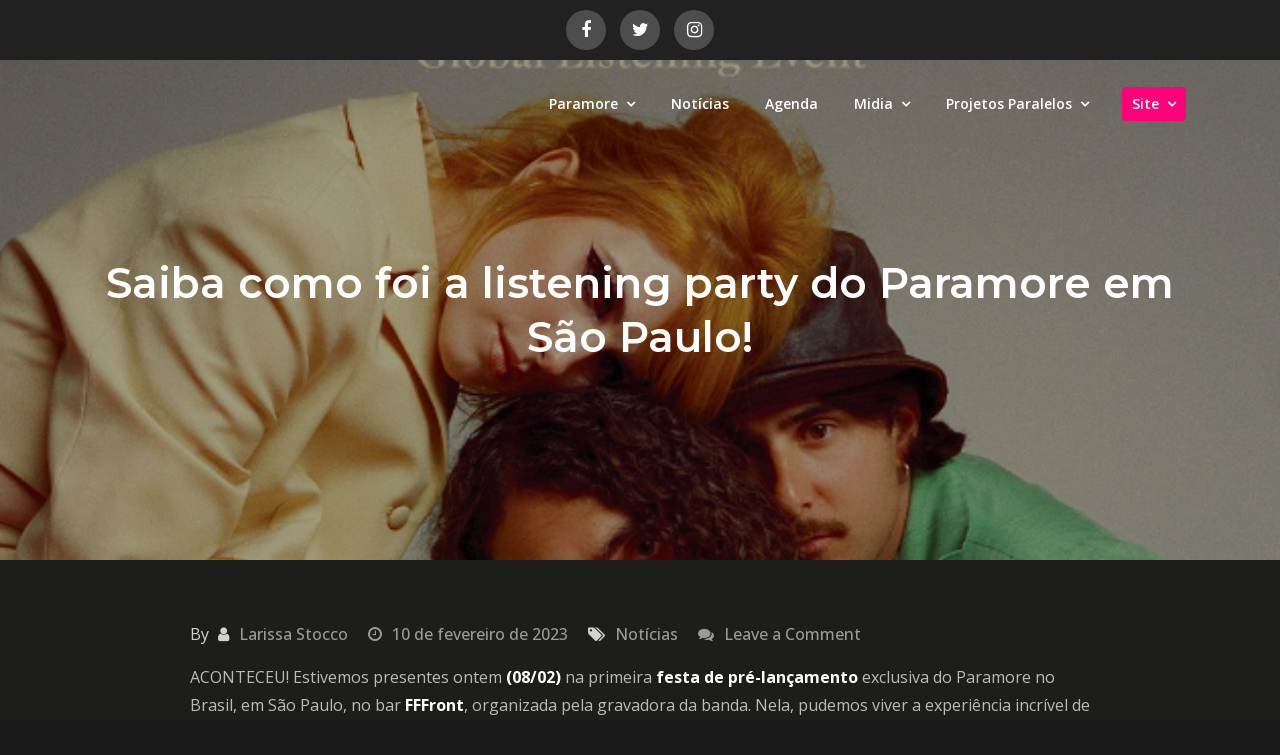

--- FILE ---
content_type: text/html; charset=UTF-8
request_url: https://www.paramore.com.br/saiba-como-foi-a-listening-party-do-paramore-em-sao-paulo/
body_size: 169142
content:
<!DOCTYPE html><html lang="pt-BR"><head><meta charset="UTF-8"><meta name="viewport" content="width=device-width, initial-scale=1"><link rel="profile" href="http://gmpg.org/xfn/11"><link rel="pingback" href="https://www.paramore.com.br/xmlrpc.php"><meta name='robots' content='index, follow, max-image-preview:large, max-snippet:-1, max-video-preview:-1' /> <!-- This site is optimized with the Yoast SEO plugin v25.9 - https://yoast.com/wordpress/plugins/seo/ --><title>Saiba como foi a listening party do Paramore em São Paulo! - Paramore Brasil - Ouça &#039;Whis Is Why&#039; nas plataformas digitais</title><link rel="canonical" href="https://www.paramore.com.br/saiba-como-foi-a-listening-party-do-paramore-em-sao-paulo/" /><meta property="og:locale" content="pt_BR" /><meta property="og:type" content="article" /><meta property="og:title" content="Saiba como foi a listening party do Paramore em São Paulo! - Paramore Brasil - Ouça &#039;Whis Is Why&#039; nas plataformas digitais" /><meta property="og:description" content="ACONTECEU! Estivemos presentes ontem (08/02) na primeira festa de pré-lançamento exclusiva do Paramore no Brasil, em São Paulo, no bar FFFront, organizada pela gravadora da [&hellip;]" /><meta property="og:url" content="https://www.paramore.com.br/saiba-como-foi-a-listening-party-do-paramore-em-sao-paulo/" /><meta property="og:site_name" content="Paramore Brasil - Ouça &#039;Whis Is Why&#039; nas plataformas digitais" /><meta property="article:published_time" content="2023-02-10T02:17:20+00:00" /><meta property="article:modified_time" content="2023-02-14T19:16:05+00:00" /><meta property="og:image" content="https://www.paramore.com.br/wp-content/uploads/2023/02/this-is-why-e1676402142587.png" /><meta property="og:image:width" content="630" /><meta property="og:image:height" content="436" /><meta property="og:image:type" content="image/png" /><meta name="author" content="Larissa Stocco" /><meta name="twitter:label1" content="Escrito por" /><meta name="twitter:data1" content="Larissa Stocco" /><meta name="twitter:label2" content="Est. tempo de leitura" /><meta name="twitter:data2" content="7 minutos" /><style media="all">img:is([sizes=auto i],[sizes^="auto," i]){contain-intrinsic-size:3000px 1500px}
:root{--wp-block-synced-color:#7a00df;--wp-block-synced-color--rgb:122,0,223;--wp-bound-block-color:var(--wp-block-synced-color);--wp-editor-canvas-background:#ddd;--wp-admin-theme-color:#007cba;--wp-admin-theme-color--rgb:0,124,186;--wp-admin-theme-color-darker-10:#006ba1;--wp-admin-theme-color-darker-10--rgb:0,107,160.5;--wp-admin-theme-color-darker-20:#005a87;--wp-admin-theme-color-darker-20--rgb:0,90,135;--wp-admin-border-width-focus:2px}@media (min-resolution:192dpi){:root{--wp-admin-border-width-focus:1.5px}}.wp-element-button{cursor:pointer}:root .has-very-light-gray-background-color{background-color:#eee}:root .has-very-dark-gray-background-color{background-color:#313131}:root .has-very-light-gray-color{color:#eee}:root .has-very-dark-gray-color{color:#313131}:root .has-vivid-green-cyan-to-vivid-cyan-blue-gradient-background{background:linear-gradient(135deg,#00d084,#0693e3)}:root .has-purple-crush-gradient-background{background:linear-gradient(135deg,#34e2e4,#4721fb 50%,#ab1dfe)}:root .has-hazy-dawn-gradient-background{background:linear-gradient(135deg,#faaca8,#dad0ec)}:root .has-subdued-olive-gradient-background{background:linear-gradient(135deg,#fafae1,#67a671)}:root .has-atomic-cream-gradient-background{background:linear-gradient(135deg,#fdd79a,#004a59)}:root .has-nightshade-gradient-background{background:linear-gradient(135deg,#330968,#31cdcf)}:root .has-midnight-gradient-background{background:linear-gradient(135deg,#020381,#2874fc)}:root{--wp--preset--font-size--normal:16px;--wp--preset--font-size--huge:42px}.has-regular-font-size{font-size:1em}.has-larger-font-size{font-size:2.625em}.has-normal-font-size{font-size:var(--wp--preset--font-size--normal)}.has-huge-font-size{font-size:var(--wp--preset--font-size--huge)}.has-text-align-center{text-align:center}.has-text-align-left{text-align:left}.has-text-align-right{text-align:right}.has-fit-text{white-space:nowrap!important}#end-resizable-editor-section{display:none}.aligncenter{clear:both}.items-justified-left{justify-content:flex-start}.items-justified-center{justify-content:center}.items-justified-right{justify-content:flex-end}.items-justified-space-between{justify-content:space-between}.screen-reader-text{border:0;clip-path:inset(50%);height:1px;margin:-1px;overflow:hidden;padding:0;position:absolute;width:1px;word-wrap:normal!important}.screen-reader-text:focus{background-color:#ddd;clip-path:none;color:#444;display:block;font-size:1em;height:auto;left:5px;line-height:normal;padding:15px 23px 14px;text-decoration:none;top:5px;width:auto;z-index:100000}html :where(.has-border-color){border-style:solid}html :where([style*=border-top-color]){border-top-style:solid}html :where([style*=border-right-color]){border-right-style:solid}html :where([style*=border-bottom-color]){border-bottom-style:solid}html :where([style*=border-left-color]){border-left-style:solid}html :where([style*=border-width]){border-style:solid}html :where([style*=border-top-width]){border-top-style:solid}html :where([style*=border-right-width]){border-right-style:solid}html :where([style*=border-bottom-width]){border-bottom-style:solid}html :where([style*=border-left-width]){border-left-style:solid}html :where(img[class*=wp-image-]){height:auto;max-width:100%}:where(figure){margin:0 0 1em}html :where(.is-position-sticky){--wp-admin--admin-bar--position-offset:var(--wp-admin--admin-bar--height,0px)}@media screen and (max-width:600px){html :where(.is-position-sticky){--wp-admin--admin-bar--position-offset:0px}}
:root{--wp--preset--aspect-ratio--square:1;--wp--preset--aspect-ratio--4-3:4/3;--wp--preset--aspect-ratio--3-4:3/4;--wp--preset--aspect-ratio--3-2:3/2;--wp--preset--aspect-ratio--2-3:2/3;--wp--preset--aspect-ratio--16-9:16/9;--wp--preset--aspect-ratio--9-16:9/16;--wp--preset--color--black:#000;--wp--preset--color--cyan-bluish-gray:#abb8c3;--wp--preset--color--white:#fff;--wp--preset--color--pale-pink:#f78da7;--wp--preset--color--vivid-red:#cf2e2e;--wp--preset--color--luminous-vivid-orange:#ff6900;--wp--preset--color--luminous-vivid-amber:#fcb900;--wp--preset--color--light-green-cyan:#7bdcb5;--wp--preset--color--vivid-green-cyan:#00d084;--wp--preset--color--pale-cyan-blue:#8ed1fc;--wp--preset--color--vivid-cyan-blue:#0693e3;--wp--preset--color--vivid-purple:#9b51e0;--wp--preset--color--tan:#e6dbad;--wp--preset--color--yellow:#fde64b;--wp--preset--color--orange:#ed7014;--wp--preset--color--red:#d0312d;--wp--preset--color--pink:#b565a7;--wp--preset--color--purple:#a32cc4;--wp--preset--color--blue:#3a43ba;--wp--preset--color--green:#3bb143;--wp--preset--color--brown:#231709;--wp--preset--color--grey:#6c626d;--wp--preset--gradient--vivid-cyan-blue-to-vivid-purple:linear-gradient(135deg,#0693e3 0%,#9b51e0 100%);--wp--preset--gradient--light-green-cyan-to-vivid-green-cyan:linear-gradient(135deg,#7adcb4 0%,#00d082 100%);--wp--preset--gradient--luminous-vivid-amber-to-luminous-vivid-orange:linear-gradient(135deg,#fcb900 0%,#ff6900 100%);--wp--preset--gradient--luminous-vivid-orange-to-vivid-red:linear-gradient(135deg,#ff6900 0%,#cf2e2e 100%);--wp--preset--gradient--very-light-gray-to-cyan-bluish-gray:linear-gradient(135deg,#eee 0%,#a9b8c3 100%);--wp--preset--gradient--cool-to-warm-spectrum:linear-gradient(135deg,#4aeadc 0%,#9778d1 20%,#cf2aba 40%,#ee2c82 60%,#fb6962 80%,#fef84c 100%);--wp--preset--gradient--blush-light-purple:linear-gradient(135deg,#ffceec 0%,#9896f0 100%);--wp--preset--gradient--blush-bordeaux:linear-gradient(135deg,#fecda5 0%,#fe2d2d 50%,#6b003e 100%);--wp--preset--gradient--luminous-dusk:linear-gradient(135deg,#ffcb70 0%,#c751c0 50%,#4158d0 100%);--wp--preset--gradient--pale-ocean:linear-gradient(135deg,#fff5cb 0%,#b6e3d4 50%,#33a7b5 100%);--wp--preset--gradient--electric-grass:linear-gradient(135deg,#caf880 0%,#71ce7e 100%);--wp--preset--gradient--midnight:linear-gradient(135deg,#020381 0%,#2874fc 100%);--wp--preset--font-size--small:12px;--wp--preset--font-size--medium:20px;--wp--preset--font-size--large:36px;--wp--preset--font-size--x-large:42px;--wp--preset--font-size--regular:16px;--wp--preset--font-size--larger:36px;--wp--preset--font-size--huge:48px;--wp--preset--spacing--20:.44rem;--wp--preset--spacing--30:.67rem;--wp--preset--spacing--40:1rem;--wp--preset--spacing--50:1.5rem;--wp--preset--spacing--60:2.25rem;--wp--preset--spacing--70:3.38rem;--wp--preset--spacing--80:5.06rem;--wp--preset--shadow--natural:6px 6px 9px rgba(0,0,0,.2);--wp--preset--shadow--deep:12px 12px 50px rgba(0,0,0,.4);--wp--preset--shadow--sharp:6px 6px 0px rgba(0,0,0,.2);--wp--preset--shadow--outlined:6px 6px 0px -3px #fff,6px 6px #000;--wp--preset--shadow--crisp:6px 6px 0px #000}:where(.is-layout-flex){gap:.5em}:where(.is-layout-grid){gap:.5em}body .is-layout-flex{display:flex}.is-layout-flex{flex-wrap:wrap;align-items:center}.is-layout-flex>:is(*,div){margin:0}body .is-layout-grid{display:grid}.is-layout-grid>:is(*,div){margin:0}:where(.wp-block-columns.is-layout-flex){gap:2em}:where(.wp-block-columns.is-layout-grid){gap:2em}:where(.wp-block-post-template.is-layout-flex){gap:1.25em}:where(.wp-block-post-template.is-layout-grid){gap:1.25em}.has-black-color{color:var(--wp--preset--color--black) !important}.has-cyan-bluish-gray-color{color:var(--wp--preset--color--cyan-bluish-gray) !important}.has-white-color{color:var(--wp--preset--color--white) !important}.has-pale-pink-color{color:var(--wp--preset--color--pale-pink) !important}.has-vivid-red-color{color:var(--wp--preset--color--vivid-red) !important}.has-luminous-vivid-orange-color{color:var(--wp--preset--color--luminous-vivid-orange) !important}.has-luminous-vivid-amber-color{color:var(--wp--preset--color--luminous-vivid-amber) !important}.has-light-green-cyan-color{color:var(--wp--preset--color--light-green-cyan) !important}.has-vivid-green-cyan-color{color:var(--wp--preset--color--vivid-green-cyan) !important}.has-pale-cyan-blue-color{color:var(--wp--preset--color--pale-cyan-blue) !important}.has-vivid-cyan-blue-color{color:var(--wp--preset--color--vivid-cyan-blue) !important}.has-vivid-purple-color{color:var(--wp--preset--color--vivid-purple) !important}.has-black-background-color{background-color:var(--wp--preset--color--black) !important}.has-cyan-bluish-gray-background-color{background-color:var(--wp--preset--color--cyan-bluish-gray) !important}.has-white-background-color{background-color:var(--wp--preset--color--white) !important}.has-pale-pink-background-color{background-color:var(--wp--preset--color--pale-pink) !important}.has-vivid-red-background-color{background-color:var(--wp--preset--color--vivid-red) !important}.has-luminous-vivid-orange-background-color{background-color:var(--wp--preset--color--luminous-vivid-orange) !important}.has-luminous-vivid-amber-background-color{background-color:var(--wp--preset--color--luminous-vivid-amber) !important}.has-light-green-cyan-background-color{background-color:var(--wp--preset--color--light-green-cyan) !important}.has-vivid-green-cyan-background-color{background-color:var(--wp--preset--color--vivid-green-cyan) !important}.has-pale-cyan-blue-background-color{background-color:var(--wp--preset--color--pale-cyan-blue) !important}.has-vivid-cyan-blue-background-color{background-color:var(--wp--preset--color--vivid-cyan-blue) !important}.has-vivid-purple-background-color{background-color:var(--wp--preset--color--vivid-purple) !important}.has-black-border-color{border-color:var(--wp--preset--color--black) !important}.has-cyan-bluish-gray-border-color{border-color:var(--wp--preset--color--cyan-bluish-gray) !important}.has-white-border-color{border-color:var(--wp--preset--color--white) !important}.has-pale-pink-border-color{border-color:var(--wp--preset--color--pale-pink) !important}.has-vivid-red-border-color{border-color:var(--wp--preset--color--vivid-red) !important}.has-luminous-vivid-orange-border-color{border-color:var(--wp--preset--color--luminous-vivid-orange) !important}.has-luminous-vivid-amber-border-color{border-color:var(--wp--preset--color--luminous-vivid-amber) !important}.has-light-green-cyan-border-color{border-color:var(--wp--preset--color--light-green-cyan) !important}.has-vivid-green-cyan-border-color{border-color:var(--wp--preset--color--vivid-green-cyan) !important}.has-pale-cyan-blue-border-color{border-color:var(--wp--preset--color--pale-cyan-blue) !important}.has-vivid-cyan-blue-border-color{border-color:var(--wp--preset--color--vivid-cyan-blue) !important}.has-vivid-purple-border-color{border-color:var(--wp--preset--color--vivid-purple) !important}.has-vivid-cyan-blue-to-vivid-purple-gradient-background{background:var(--wp--preset--gradient--vivid-cyan-blue-to-vivid-purple) !important}.has-light-green-cyan-to-vivid-green-cyan-gradient-background{background:var(--wp--preset--gradient--light-green-cyan-to-vivid-green-cyan) !important}.has-luminous-vivid-amber-to-luminous-vivid-orange-gradient-background{background:var(--wp--preset--gradient--luminous-vivid-amber-to-luminous-vivid-orange) !important}.has-luminous-vivid-orange-to-vivid-red-gradient-background{background:var(--wp--preset--gradient--luminous-vivid-orange-to-vivid-red) !important}.has-very-light-gray-to-cyan-bluish-gray-gradient-background{background:var(--wp--preset--gradient--very-light-gray-to-cyan-bluish-gray) !important}.has-cool-to-warm-spectrum-gradient-background{background:var(--wp--preset--gradient--cool-to-warm-spectrum) !important}.has-blush-light-purple-gradient-background{background:var(--wp--preset--gradient--blush-light-purple) !important}.has-blush-bordeaux-gradient-background{background:var(--wp--preset--gradient--blush-bordeaux) !important}.has-luminous-dusk-gradient-background{background:var(--wp--preset--gradient--luminous-dusk) !important}.has-pale-ocean-gradient-background{background:var(--wp--preset--gradient--pale-ocean) !important}.has-electric-grass-gradient-background{background:var(--wp--preset--gradient--electric-grass) !important}.has-midnight-gradient-background{background:var(--wp--preset--gradient--midnight) !important}.has-small-font-size{font-size:var(--wp--preset--font-size--small) !important}.has-medium-font-size{font-size:var(--wp--preset--font-size--medium) !important}.has-large-font-size{font-size:var(--wp--preset--font-size--large) !important}.has-x-large-font-size{font-size:var(--wp--preset--font-size--x-large) !important}
/*! This file is auto-generated */
.wp-block-button__link{color:#fff;background-color:#32373c;border-radius:9999px;box-shadow:none;text-decoration:none;padding:calc(.667em + 2px) calc(1.333em + 2px);font-size:1.125em}.wp-block-file__button{background:#32373c;color:#fff;text-decoration:none}
@font-face{font-family:'FontAwesome';src:url(//www.paramore.com.br/wp-content/themes/creativ-musician/assets/css/../fonts/fontawesome-webfont.eot?v=4.7.0);src:url(//www.paramore.com.br/wp-content/themes/creativ-musician/assets/css/../fonts/fontawesome-webfont.eot?#iefix&v=4.7.0) format('embedded-opentype'),url(//www.paramore.com.br/wp-content/themes/creativ-musician/assets/css/../fonts/fontawesome-webfont.woff2?v=4.7.0) format('woff2'),url(//www.paramore.com.br/wp-content/themes/creativ-musician/assets/css/../fonts/fontawesome-webfont.woff?v=4.7.0) format('woff'),url(//www.paramore.com.br/wp-content/themes/creativ-musician/assets/css/../fonts/fontawesome-webfont.ttf?v=4.7.0) format('truetype'),url(//www.paramore.com.br/wp-content/themes/creativ-musician/assets/css/../fonts/fontawesome-webfont.svg?v=4.7.0#fontawesomeregular) format('svg');font-weight:400;font-style:normal}.fa{display:inline-block;font:normal normal normal 14px/1 FontAwesome;font-size:inherit;text-rendering:auto;-webkit-font-smoothing:antialiased;-moz-osx-font-smoothing:grayscale}.fa-lg{font-size:1.33333333em;line-height:.75em;vertical-align:-15%}.fa-2x{font-size:2em}.fa-3x{font-size:3em}.fa-4x{font-size:4em}.fa-5x{font-size:5em}.fa-fw{width:1.28571429em;text-align:center}.fa-ul{padding-left:0;margin-left:2.14285714em;list-style-type:none}.fa-ul>li{position:relative}.fa-li{position:absolute;left:-2.14285714em;width:2.14285714em;top:.14285714em;text-align:center}.fa-li.fa-lg{left:-1.85714286em}.fa-border{padding:.2em .25em .15em;border:solid .08em #eee;border-radius:.1em}.fa-pull-left{float:left}.fa-pull-right{float:right}.fa.fa-pull-left{margin-right:.3em}.fa.fa-pull-right{margin-left:.3em}.pull-right{float:right}.pull-left{float:left}.fa.pull-left{margin-right:.3em}.fa.pull-right{margin-left:.3em}.fa-spin{-webkit-animation:fa-spin 2s infinite linear;animation:fa-spin 2s infinite linear}.fa-pulse{-webkit-animation:fa-spin 1s infinite steps(8);animation:fa-spin 1s infinite steps(8)}@-webkit-keyframes fa-spin{0%{-webkit-transform:rotate(0deg);transform:rotate(0deg)}100%{-webkit-transform:rotate(359deg);transform:rotate(359deg)}}@keyframes fa-spin{0%{-webkit-transform:rotate(0deg);transform:rotate(0deg)}100%{-webkit-transform:rotate(359deg);transform:rotate(359deg)}}.fa-rotate-90{-ms-filter:"progid:DXImageTransform.Microsoft.BasicImage(rotation=1)";-webkit-transform:rotate(90deg);-ms-transform:rotate(90deg);transform:rotate(90deg)}.fa-rotate-180{-ms-filter:"progid:DXImageTransform.Microsoft.BasicImage(rotation=2)";-webkit-transform:rotate(180deg);-ms-transform:rotate(180deg);transform:rotate(180deg)}.fa-rotate-270{-ms-filter:"progid:DXImageTransform.Microsoft.BasicImage(rotation=3)";-webkit-transform:rotate(270deg);-ms-transform:rotate(270deg);transform:rotate(270deg)}.fa-flip-horizontal{-ms-filter:"progid:DXImageTransform.Microsoft.BasicImage(rotation=0, mirror=1)";-webkit-transform:scale(-1,1);-ms-transform:scale(-1,1);transform:scale(-1,1)}.fa-flip-vertical{-ms-filter:"progid:DXImageTransform.Microsoft.BasicImage(rotation=2, mirror=1)";-webkit-transform:scale(1,-1);-ms-transform:scale(1,-1);transform:scale(1,-1)}:root .fa-rotate-90,:root .fa-rotate-180,:root .fa-rotate-270,:root .fa-flip-horizontal,:root .fa-flip-vertical{filter:none}.fa-stack{position:relative;display:inline-block;width:2em;height:2em;line-height:2em;vertical-align:middle}.fa-stack-1x,.fa-stack-2x{position:absolute;left:0;width:100%;text-align:center}.fa-stack-1x{line-height:inherit}.fa-stack-2x{font-size:2em}.fa-inverse{color:#fff}.fa-glass:before{content:"\f000"}.fa-music:before{content:"\f001"}.fa-search:before{content:"\f002"}.fa-envelope-o:before{content:"\f003"}.fa-heart:before{content:"\f004"}.fa-star:before{content:"\f005"}.fa-star-o:before{content:"\f006"}.fa-user:before{content:"\f007"}.fa-film:before{content:"\f008"}.fa-th-large:before{content:"\f009"}.fa-th:before{content:"\f00a"}.fa-th-list:before{content:"\f00b"}.fa-check:before{content:"\f00c"}.fa-remove:before,.fa-close:before,.fa-times:before{content:"\f00d"}.fa-search-plus:before{content:"\f00e"}.fa-search-minus:before{content:"\f010"}.fa-power-off:before{content:"\f011"}.fa-signal:before{content:"\f012"}.fa-gear:before,.fa-cog:before{content:"\f013"}.fa-trash-o:before{content:"\f014"}.fa-home:before{content:"\f015"}.fa-file-o:before{content:"\f016"}.fa-clock-o:before{content:"\f017"}.fa-road:before{content:"\f018"}.fa-download:before{content:"\f019"}.fa-arrow-circle-o-down:before{content:"\f01a"}.fa-arrow-circle-o-up:before{content:"\f01b"}.fa-inbox:before{content:"\f01c"}.fa-play-circle-o:before{content:"\f01d"}.fa-rotate-right:before,.fa-repeat:before{content:"\f01e"}.fa-refresh:before{content:"\f021"}.fa-list-alt:before{content:"\f022"}.fa-lock:before{content:"\f023"}.fa-flag:before{content:"\f024"}.fa-headphones:before{content:"\f025"}.fa-volume-off:before{content:"\f026"}.fa-volume-down:before{content:"\f027"}.fa-volume-up:before{content:"\f028"}.fa-qrcode:before{content:"\f029"}.fa-barcode:before{content:"\f02a"}.fa-tag:before{content:"\f02b"}.fa-tags:before{content:"\f02c"}.fa-book:before{content:"\f02d"}.fa-bookmark:before{content:"\f02e"}.fa-print:before{content:"\f02f"}.fa-camera:before{content:"\f030"}.fa-font:before{content:"\f031"}.fa-bold:before{content:"\f032"}.fa-italic:before{content:"\f033"}.fa-text-height:before{content:"\f034"}.fa-text-width:before{content:"\f035"}.fa-align-left:before{content:"\f036"}.fa-align-center:before{content:"\f037"}.fa-align-right:before{content:"\f038"}.fa-align-justify:before{content:"\f039"}.fa-list:before{content:"\f03a"}.fa-dedent:before,.fa-outdent:before{content:"\f03b"}.fa-indent:before{content:"\f03c"}.fa-video-camera:before{content:"\f03d"}.fa-photo:before,.fa-image:before,.fa-picture-o:before{content:"\f03e"}.fa-pencil:before{content:"\f040"}.fa-map-marker:before{content:"\f041"}.fa-adjust:before{content:"\f042"}.fa-tint:before{content:"\f043"}.fa-edit:before,.fa-pencil-square-o:before{content:"\f044"}.fa-share-square-o:before{content:"\f045"}.fa-check-square-o:before{content:"\f046"}.fa-arrows:before{content:"\f047"}.fa-step-backward:before{content:"\f048"}.fa-fast-backward:before{content:"\f049"}.fa-backward:before{content:"\f04a"}.fa-play:before{content:"\f04b"}.fa-pause:before{content:"\f04c"}.fa-stop:before{content:"\f04d"}.fa-forward:before{content:"\f04e"}.fa-fast-forward:before{content:"\f050"}.fa-step-forward:before{content:"\f051"}.fa-eject:before{content:"\f052"}.fa-chevron-left:before{content:"\f053"}.fa-chevron-right:before{content:"\f054"}.fa-plus-circle:before{content:"\f055"}.fa-minus-circle:before{content:"\f056"}.fa-times-circle:before{content:"\f057"}.fa-check-circle:before{content:"\f058"}.fa-question-circle:before{content:"\f059"}.fa-info-circle:before{content:"\f05a"}.fa-crosshairs:before{content:"\f05b"}.fa-times-circle-o:before{content:"\f05c"}.fa-check-circle-o:before{content:"\f05d"}.fa-ban:before{content:"\f05e"}.fa-arrow-left:before{content:"\f060"}.fa-arrow-right:before{content:"\f061"}.fa-arrow-up:before{content:"\f062"}.fa-arrow-down:before{content:"\f063"}.fa-mail-forward:before,.fa-share:before{content:"\f064"}.fa-expand:before{content:"\f065"}.fa-compress:before{content:"\f066"}.fa-plus:before{content:"\f067"}.fa-minus:before{content:"\f068"}.fa-asterisk:before{content:"\f069"}.fa-exclamation-circle:before{content:"\f06a"}.fa-gift:before{content:"\f06b"}.fa-leaf:before{content:"\f06c"}.fa-fire:before{content:"\f06d"}.fa-eye:before{content:"\f06e"}.fa-eye-slash:before{content:"\f070"}.fa-warning:before,.fa-exclamation-triangle:before{content:"\f071"}.fa-plane:before{content:"\f072"}.fa-calendar:before{content:"\f073"}.fa-random:before{content:"\f074"}.fa-comment:before{content:"\f075"}.fa-magnet:before{content:"\f076"}.fa-chevron-up:before{content:"\f077"}.fa-chevron-down:before{content:"\f078"}.fa-retweet:before{content:"\f079"}.fa-shopping-cart:before{content:"\f07a"}.fa-folder:before{content:"\f07b"}.fa-folder-open:before{content:"\f07c"}.fa-arrows-v:before{content:"\f07d"}.fa-arrows-h:before{content:"\f07e"}.fa-bar-chart-o:before,.fa-bar-chart:before{content:"\f080"}.fa-twitter-square:before{content:"\f081"}.fa-facebook-square:before{content:"\f082"}.fa-camera-retro:before{content:"\f083"}.fa-key:before{content:"\f084"}.fa-gears:before,.fa-cogs:before{content:"\f085"}.fa-comments:before{content:"\f086"}.fa-thumbs-o-up:before{content:"\f087"}.fa-thumbs-o-down:before{content:"\f088"}.fa-star-half:before{content:"\f089"}.fa-heart-o:before{content:"\f08a"}.fa-sign-out:before{content:"\f08b"}.fa-linkedin-square:before{content:"\f08c"}.fa-thumb-tack:before{content:"\f08d"}.fa-external-link:before{content:"\f08e"}.fa-sign-in:before{content:"\f090"}.fa-trophy:before{content:"\f091"}.fa-github-square:before{content:"\f092"}.fa-upload:before{content:"\f093"}.fa-lemon-o:before{content:"\f094"}.fa-phone:before{content:"\f095"}.fa-square-o:before{content:"\f096"}.fa-bookmark-o:before{content:"\f097"}.fa-phone-square:before{content:"\f098"}.fa-twitter:before{content:"\f099"}.fa-facebook-f:before,.fa-facebook:before{content:"\f09a"}.fa-github:before{content:"\f09b"}.fa-unlock:before{content:"\f09c"}.fa-credit-card:before{content:"\f09d"}.fa-feed:before,.fa-rss:before{content:"\f09e"}.fa-hdd-o:before{content:"\f0a0"}.fa-bullhorn:before{content:"\f0a1"}.fa-bell:before{content:"\f0f3"}.fa-certificate:before{content:"\f0a3"}.fa-hand-o-right:before{content:"\f0a4"}.fa-hand-o-left:before{content:"\f0a5"}.fa-hand-o-up:before{content:"\f0a6"}.fa-hand-o-down:before{content:"\f0a7"}.fa-arrow-circle-left:before{content:"\f0a8"}.fa-arrow-circle-right:before{content:"\f0a9"}.fa-arrow-circle-up:before{content:"\f0aa"}.fa-arrow-circle-down:before{content:"\f0ab"}.fa-globe:before{content:"\f0ac"}.fa-wrench:before{content:"\f0ad"}.fa-tasks:before{content:"\f0ae"}.fa-filter:before{content:"\f0b0"}.fa-briefcase:before{content:"\f0b1"}.fa-arrows-alt:before{content:"\f0b2"}.fa-group:before,.fa-users:before{content:"\f0c0"}.fa-chain:before,.fa-link:before{content:"\f0c1"}.fa-cloud:before{content:"\f0c2"}.fa-flask:before{content:"\f0c3"}.fa-cut:before,.fa-scissors:before{content:"\f0c4"}.fa-copy:before,.fa-files-o:before{content:"\f0c5"}.fa-paperclip:before{content:"\f0c6"}.fa-save:before,.fa-floppy-o:before{content:"\f0c7"}.fa-square:before{content:"\f0c8"}.fa-navicon:before,.fa-reorder:before,.fa-bars:before{content:"\f0c9"}.fa-list-ul:before{content:"\f0ca"}.fa-list-ol:before{content:"\f0cb"}.fa-strikethrough:before{content:"\f0cc"}.fa-underline:before{content:"\f0cd"}.fa-table:before{content:"\f0ce"}.fa-magic:before{content:"\f0d0"}.fa-truck:before{content:"\f0d1"}.fa-pinterest:before{content:"\f0d2"}.fa-pinterest-square:before{content:"\f0d3"}.fa-google-plus-square:before{content:"\f0d4"}.fa-google-plus:before{content:"\f0d5"}.fa-money:before{content:"\f0d6"}.fa-caret-down:before{content:"\f0d7"}.fa-caret-up:before{content:"\f0d8"}.fa-caret-left:before{content:"\f0d9"}.fa-caret-right:before{content:"\f0da"}.fa-columns:before{content:"\f0db"}.fa-unsorted:before,.fa-sort:before{content:"\f0dc"}.fa-sort-down:before,.fa-sort-desc:before{content:"\f0dd"}.fa-sort-up:before,.fa-sort-asc:before{content:"\f0de"}.fa-envelope:before{content:"\f0e0"}.fa-linkedin:before{content:"\f0e1"}.fa-rotate-left:before,.fa-undo:before{content:"\f0e2"}.fa-legal:before,.fa-gavel:before{content:"\f0e3"}.fa-dashboard:before,.fa-tachometer:before{content:"\f0e4"}.fa-comment-o:before{content:"\f0e5"}.fa-comments-o:before{content:"\f0e6"}.fa-flash:before,.fa-bolt:before{content:"\f0e7"}.fa-sitemap:before{content:"\f0e8"}.fa-umbrella:before{content:"\f0e9"}.fa-paste:before,.fa-clipboard:before{content:"\f0ea"}.fa-lightbulb-o:before{content:"\f0eb"}.fa-exchange:before{content:"\f0ec"}.fa-cloud-download:before{content:"\f0ed"}.fa-cloud-upload:before{content:"\f0ee"}.fa-user-md:before{content:"\f0f0"}.fa-stethoscope:before{content:"\f0f1"}.fa-suitcase:before{content:"\f0f2"}.fa-bell-o:before{content:"\f0a2"}.fa-coffee:before{content:"\f0f4"}.fa-cutlery:before{content:"\f0f5"}.fa-file-text-o:before{content:"\f0f6"}.fa-building-o:before{content:"\f0f7"}.fa-hospital-o:before{content:"\f0f8"}.fa-ambulance:before{content:"\f0f9"}.fa-medkit:before{content:"\f0fa"}.fa-fighter-jet:before{content:"\f0fb"}.fa-beer:before{content:"\f0fc"}.fa-h-square:before{content:"\f0fd"}.fa-plus-square:before{content:"\f0fe"}.fa-angle-double-left:before{content:"\f100"}.fa-angle-double-right:before{content:"\f101"}.fa-angle-double-up:before{content:"\f102"}.fa-angle-double-down:before{content:"\f103"}.fa-angle-left:before{content:"\f104"}.fa-angle-right:before{content:"\f105"}.fa-angle-up:before{content:"\f106"}.fa-angle-down:before{content:"\f107"}.fa-desktop:before{content:"\f108"}.fa-laptop:before{content:"\f109"}.fa-tablet:before{content:"\f10a"}.fa-mobile-phone:before,.fa-mobile:before{content:"\f10b"}.fa-circle-o:before{content:"\f10c"}.fa-quote-left:before{content:"\f10d"}.fa-quote-right:before{content:"\f10e"}.fa-spinner:before{content:"\f110"}.fa-circle:before{content:"\f111"}.fa-mail-reply:before,.fa-reply:before{content:"\f112"}.fa-github-alt:before{content:"\f113"}.fa-folder-o:before{content:"\f114"}.fa-folder-open-o:before{content:"\f115"}.fa-smile-o:before{content:"\f118"}.fa-frown-o:before{content:"\f119"}.fa-meh-o:before{content:"\f11a"}.fa-gamepad:before{content:"\f11b"}.fa-keyboard-o:before{content:"\f11c"}.fa-flag-o:before{content:"\f11d"}.fa-flag-checkered:before{content:"\f11e"}.fa-terminal:before{content:"\f120"}.fa-code:before{content:"\f121"}.fa-mail-reply-all:before,.fa-reply-all:before{content:"\f122"}.fa-star-half-empty:before,.fa-star-half-full:before,.fa-star-half-o:before{content:"\f123"}.fa-location-arrow:before{content:"\f124"}.fa-crop:before{content:"\f125"}.fa-code-fork:before{content:"\f126"}.fa-unlink:before,.fa-chain-broken:before{content:"\f127"}.fa-question:before{content:"\f128"}.fa-info:before{content:"\f129"}.fa-exclamation:before{content:"\f12a"}.fa-superscript:before{content:"\f12b"}.fa-subscript:before{content:"\f12c"}.fa-eraser:before{content:"\f12d"}.fa-puzzle-piece:before{content:"\f12e"}.fa-microphone:before{content:"\f130"}.fa-microphone-slash:before{content:"\f131"}.fa-shield:before{content:"\f132"}.fa-calendar-o:before{content:"\f133"}.fa-fire-extinguisher:before{content:"\f134"}.fa-rocket:before{content:"\f135"}.fa-maxcdn:before{content:"\f136"}.fa-chevron-circle-left:before{content:"\f137"}.fa-chevron-circle-right:before{content:"\f138"}.fa-chevron-circle-up:before{content:"\f139"}.fa-chevron-circle-down:before{content:"\f13a"}.fa-html5:before{content:"\f13b"}.fa-css3:before{content:"\f13c"}.fa-anchor:before{content:"\f13d"}.fa-unlock-alt:before{content:"\f13e"}.fa-bullseye:before{content:"\f140"}.fa-ellipsis-h:before{content:"\f141"}.fa-ellipsis-v:before{content:"\f142"}.fa-rss-square:before{content:"\f143"}.fa-play-circle:before{content:"\f144"}.fa-ticket:before{content:"\f145"}.fa-minus-square:before{content:"\f146"}.fa-minus-square-o:before{content:"\f147"}.fa-level-up:before{content:"\f148"}.fa-level-down:before{content:"\f149"}.fa-check-square:before{content:"\f14a"}.fa-pencil-square:before{content:"\f14b"}.fa-external-link-square:before{content:"\f14c"}.fa-share-square:before{content:"\f14d"}.fa-compass:before{content:"\f14e"}.fa-toggle-down:before,.fa-caret-square-o-down:before{content:"\f150"}.fa-toggle-up:before,.fa-caret-square-o-up:before{content:"\f151"}.fa-toggle-right:before,.fa-caret-square-o-right:before{content:"\f152"}.fa-euro:before,.fa-eur:before{content:"\f153"}.fa-gbp:before{content:"\f154"}.fa-dollar:before,.fa-usd:before{content:"\f155"}.fa-rupee:before,.fa-inr:before{content:"\f156"}.fa-cny:before,.fa-rmb:before,.fa-yen:before,.fa-jpy:before{content:"\f157"}.fa-ruble:before,.fa-rouble:before,.fa-rub:before{content:"\f158"}.fa-won:before,.fa-krw:before{content:"\f159"}.fa-bitcoin:before,.fa-btc:before{content:"\f15a"}.fa-file:before{content:"\f15b"}.fa-file-text:before{content:"\f15c"}.fa-sort-alpha-asc:before{content:"\f15d"}.fa-sort-alpha-desc:before{content:"\f15e"}.fa-sort-amount-asc:before{content:"\f160"}.fa-sort-amount-desc:before{content:"\f161"}.fa-sort-numeric-asc:before{content:"\f162"}.fa-sort-numeric-desc:before{content:"\f163"}.fa-thumbs-up:before{content:"\f164"}.fa-thumbs-down:before{content:"\f165"}.fa-youtube-square:before{content:"\f166"}.fa-youtube:before{content:"\f167"}.fa-xing:before{content:"\f168"}.fa-xing-square:before{content:"\f169"}.fa-youtube-play:before{content:"\f16a"}.fa-dropbox:before{content:"\f16b"}.fa-stack-overflow:before{content:"\f16c"}.fa-instagram:before{content:"\f16d"}.fa-flickr:before{content:"\f16e"}.fa-adn:before{content:"\f170"}.fa-bitbucket:before{content:"\f171"}.fa-bitbucket-square:before{content:"\f172"}.fa-tumblr:before{content:"\f173"}.fa-tumblr-square:before{content:"\f174"}.fa-long-arrow-down:before{content:"\f175"}.fa-long-arrow-up:before{content:"\f176"}.fa-long-arrow-left:before{content:"\f177"}.fa-long-arrow-right:before{content:"\f178"}.fa-apple:before{content:"\f179"}.fa-windows:before{content:"\f17a"}.fa-android:before{content:"\f17b"}.fa-linux:before{content:"\f17c"}.fa-dribbble:before{content:"\f17d"}.fa-skype:before{content:"\f17e"}.fa-foursquare:before{content:"\f180"}.fa-trello:before{content:"\f181"}.fa-female:before{content:"\f182"}.fa-male:before{content:"\f183"}.fa-gittip:before,.fa-gratipay:before{content:"\f184"}.fa-sun-o:before{content:"\f185"}.fa-moon-o:before{content:"\f186"}.fa-archive:before{content:"\f187"}.fa-bug:before{content:"\f188"}.fa-vk:before{content:"\f189"}.fa-weibo:before{content:"\f18a"}.fa-renren:before{content:"\f18b"}.fa-pagelines:before{content:"\f18c"}.fa-stack-exchange:before{content:"\f18d"}.fa-arrow-circle-o-right:before{content:"\f18e"}.fa-arrow-circle-o-left:before{content:"\f190"}.fa-toggle-left:before,.fa-caret-square-o-left:before{content:"\f191"}.fa-dot-circle-o:before{content:"\f192"}.fa-wheelchair:before{content:"\f193"}.fa-vimeo-square:before{content:"\f194"}.fa-turkish-lira:before,.fa-try:before{content:"\f195"}.fa-plus-square-o:before{content:"\f196"}.fa-space-shuttle:before{content:"\f197"}.fa-slack:before{content:"\f198"}.fa-envelope-square:before{content:"\f199"}.fa-wordpress:before{content:"\f19a"}.fa-openid:before{content:"\f19b"}.fa-institution:before,.fa-bank:before,.fa-university:before{content:"\f19c"}.fa-mortar-board:before,.fa-graduation-cap:before{content:"\f19d"}.fa-yahoo:before{content:"\f19e"}.fa-google:before{content:"\f1a0"}.fa-reddit:before{content:"\f1a1"}.fa-reddit-square:before{content:"\f1a2"}.fa-stumbleupon-circle:before{content:"\f1a3"}.fa-stumbleupon:before{content:"\f1a4"}.fa-delicious:before{content:"\f1a5"}.fa-digg:before{content:"\f1a6"}.fa-pied-piper-pp:before{content:"\f1a7"}.fa-pied-piper-alt:before{content:"\f1a8"}.fa-drupal:before{content:"\f1a9"}.fa-joomla:before{content:"\f1aa"}.fa-language:before{content:"\f1ab"}.fa-fax:before{content:"\f1ac"}.fa-building:before{content:"\f1ad"}.fa-child:before{content:"\f1ae"}.fa-paw:before{content:"\f1b0"}.fa-spoon:before{content:"\f1b1"}.fa-cube:before{content:"\f1b2"}.fa-cubes:before{content:"\f1b3"}.fa-behance:before{content:"\f1b4"}.fa-behance-square:before{content:"\f1b5"}.fa-steam:before{content:"\f1b6"}.fa-steam-square:before{content:"\f1b7"}.fa-recycle:before{content:"\f1b8"}.fa-automobile:before,.fa-car:before{content:"\f1b9"}.fa-cab:before,.fa-taxi:before{content:"\f1ba"}.fa-tree:before{content:"\f1bb"}.fa-spotify:before{content:"\f1bc"}.fa-deviantart:before{content:"\f1bd"}.fa-soundcloud:before{content:"\f1be"}.fa-database:before{content:"\f1c0"}.fa-file-pdf-o:before{content:"\f1c1"}.fa-file-word-o:before{content:"\f1c2"}.fa-file-excel-o:before{content:"\f1c3"}.fa-file-powerpoint-o:before{content:"\f1c4"}.fa-file-photo-o:before,.fa-file-picture-o:before,.fa-file-image-o:before{content:"\f1c5"}.fa-file-zip-o:before,.fa-file-archive-o:before{content:"\f1c6"}.fa-file-sound-o:before,.fa-file-audio-o:before{content:"\f1c7"}.fa-file-movie-o:before,.fa-file-video-o:before{content:"\f1c8"}.fa-file-code-o:before{content:"\f1c9"}.fa-vine:before{content:"\f1ca"}.fa-codepen:before{content:"\f1cb"}.fa-jsfiddle:before{content:"\f1cc"}.fa-life-bouy:before,.fa-life-buoy:before,.fa-life-saver:before,.fa-support:before,.fa-life-ring:before{content:"\f1cd"}.fa-circle-o-notch:before{content:"\f1ce"}.fa-ra:before,.fa-resistance:before,.fa-rebel:before{content:"\f1d0"}.fa-ge:before,.fa-empire:before{content:"\f1d1"}.fa-git-square:before{content:"\f1d2"}.fa-git:before{content:"\f1d3"}.fa-y-combinator-square:before,.fa-yc-square:before,.fa-hacker-news:before{content:"\f1d4"}.fa-tencent-weibo:before{content:"\f1d5"}.fa-qq:before{content:"\f1d6"}.fa-wechat:before,.fa-weixin:before{content:"\f1d7"}.fa-send:before,.fa-paper-plane:before{content:"\f1d8"}.fa-send-o:before,.fa-paper-plane-o:before{content:"\f1d9"}.fa-history:before{content:"\f1da"}.fa-circle-thin:before{content:"\f1db"}.fa-header:before{content:"\f1dc"}.fa-paragraph:before{content:"\f1dd"}.fa-sliders:before{content:"\f1de"}.fa-share-alt:before{content:"\f1e0"}.fa-share-alt-square:before{content:"\f1e1"}.fa-bomb:before{content:"\f1e2"}.fa-soccer-ball-o:before,.fa-futbol-o:before{content:"\f1e3"}.fa-tty:before{content:"\f1e4"}.fa-binoculars:before{content:"\f1e5"}.fa-plug:before{content:"\f1e6"}.fa-slideshare:before{content:"\f1e7"}.fa-twitch:before{content:"\f1e8"}.fa-yelp:before{content:"\f1e9"}.fa-newspaper-o:before{content:"\f1ea"}.fa-wifi:before{content:"\f1eb"}.fa-calculator:before{content:"\f1ec"}.fa-paypal:before{content:"\f1ed"}.fa-google-wallet:before{content:"\f1ee"}.fa-cc-visa:before{content:"\f1f0"}.fa-cc-mastercard:before{content:"\f1f1"}.fa-cc-discover:before{content:"\f1f2"}.fa-cc-amex:before{content:"\f1f3"}.fa-cc-paypal:before{content:"\f1f4"}.fa-cc-stripe:before{content:"\f1f5"}.fa-bell-slash:before{content:"\f1f6"}.fa-bell-slash-o:before{content:"\f1f7"}.fa-trash:before{content:"\f1f8"}.fa-copyright:before{content:"\f1f9"}.fa-at:before{content:"\f1fa"}.fa-eyedropper:before{content:"\f1fb"}.fa-paint-brush:before{content:"\f1fc"}.fa-birthday-cake:before{content:"\f1fd"}.fa-area-chart:before{content:"\f1fe"}.fa-pie-chart:before{content:"\f200"}.fa-line-chart:before{content:"\f201"}.fa-lastfm:before{content:"\f202"}.fa-lastfm-square:before{content:"\f203"}.fa-toggle-off:before{content:"\f204"}.fa-toggle-on:before{content:"\f205"}.fa-bicycle:before{content:"\f206"}.fa-bus:before{content:"\f207"}.fa-ioxhost:before{content:"\f208"}.fa-angellist:before{content:"\f209"}.fa-cc:before{content:"\f20a"}.fa-shekel:before,.fa-sheqel:before,.fa-ils:before{content:"\f20b"}.fa-meanpath:before{content:"\f20c"}.fa-buysellads:before{content:"\f20d"}.fa-connectdevelop:before{content:"\f20e"}.fa-dashcube:before{content:"\f210"}.fa-forumbee:before{content:"\f211"}.fa-leanpub:before{content:"\f212"}.fa-sellsy:before{content:"\f213"}.fa-shirtsinbulk:before{content:"\f214"}.fa-simplybuilt:before{content:"\f215"}.fa-skyatlas:before{content:"\f216"}.fa-cart-plus:before{content:"\f217"}.fa-cart-arrow-down:before{content:"\f218"}.fa-diamond:before{content:"\f219"}.fa-ship:before{content:"\f21a"}.fa-user-secret:before{content:"\f21b"}.fa-motorcycle:before{content:"\f21c"}.fa-street-view:before{content:"\f21d"}.fa-heartbeat:before{content:"\f21e"}.fa-venus:before{content:"\f221"}.fa-mars:before{content:"\f222"}.fa-mercury:before{content:"\f223"}.fa-intersex:before,.fa-transgender:before{content:"\f224"}.fa-transgender-alt:before{content:"\f225"}.fa-venus-double:before{content:"\f226"}.fa-mars-double:before{content:"\f227"}.fa-venus-mars:before{content:"\f228"}.fa-mars-stroke:before{content:"\f229"}.fa-mars-stroke-v:before{content:"\f22a"}.fa-mars-stroke-h:before{content:"\f22b"}.fa-neuter:before{content:"\f22c"}.fa-genderless:before{content:"\f22d"}.fa-facebook-official:before{content:"\f230"}.fa-pinterest-p:before{content:"\f231"}.fa-whatsapp:before{content:"\f232"}.fa-server:before{content:"\f233"}.fa-user-plus:before{content:"\f234"}.fa-user-times:before{content:"\f235"}.fa-hotel:before,.fa-bed:before{content:"\f236"}.fa-viacoin:before{content:"\f237"}.fa-train:before{content:"\f238"}.fa-subway:before{content:"\f239"}.fa-medium:before{content:"\f23a"}.fa-yc:before,.fa-y-combinator:before{content:"\f23b"}.fa-optin-Creativ Musician:before{content:"\f23c"}.fa-opencart:before{content:"\f23d"}.fa-expeditedssl:before{content:"\f23e"}.fa-battery-4:before,.fa-battery:before,.fa-battery-full:before{content:"\f240"}.fa-battery-3:before,.fa-battery-three-quarters:before{content:"\f241"}.fa-battery-2:before,.fa-battery-half:before{content:"\f242"}.fa-battery-1:before,.fa-battery-quarter:before{content:"\f243"}.fa-battery-0:before,.fa-battery-empty:before{content:"\f244"}.fa-mouse-pointer:before{content:"\f245"}.fa-i-cursor:before{content:"\f246"}.fa-object-group:before{content:"\f247"}.fa-object-ungroup:before{content:"\f248"}.fa-sticky-note:before{content:"\f249"}.fa-sticky-note-o:before{content:"\f24a"}.fa-cc-jcb:before{content:"\f24b"}.fa-cc-diners-club:before{content:"\f24c"}.fa-clone:before{content:"\f24d"}.fa-balance-scale:before{content:"\f24e"}.fa-hourglass-o:before{content:"\f250"}.fa-hourglass-1:before,.fa-hourglass-start:before{content:"\f251"}.fa-hourglass-2:before,.fa-hourglass-half:before{content:"\f252"}.fa-hourglass-3:before,.fa-hourglass-end:before{content:"\f253"}.fa-hourglass:before{content:"\f254"}.fa-hand-grab-o:before,.fa-hand-rock-o:before{content:"\f255"}.fa-hand-stop-o:before,.fa-hand-paper-o:before{content:"\f256"}.fa-hand-scissors-o:before{content:"\f257"}.fa-hand-lizard-o:before{content:"\f258"}.fa-hand-spock-o:before{content:"\f259"}.fa-hand-pointer-o:before{content:"\f25a"}.fa-hand-peace-o:before{content:"\f25b"}.fa-trademark:before{content:"\f25c"}.fa-registered:before{content:"\f25d"}.fa-creative-commons:before{content:"\f25e"}.fa-gg:before{content:"\f260"}.fa-gg-circle:before{content:"\f261"}.fa-tripadvisor:before{content:"\f262"}.fa-odnoklassniki:before{content:"\f263"}.fa-odnoklassniki-square:before{content:"\f264"}.fa-get-pocket:before{content:"\f265"}.fa-wikipedia-w:before{content:"\f266"}.fa-safari:before{content:"\f267"}.fa-chrome:before{content:"\f268"}.fa-firefox:before{content:"\f269"}.fa-opera:before{content:"\f26a"}.fa-internet-explorer:before{content:"\f26b"}.fa-tv:before,.fa-television:before{content:"\f26c"}.fa-contao:before{content:"\f26d"}.fa-500px:before{content:"\f26e"}.fa-amazon:before{content:"\f270"}.fa-calendar-plus-o:before{content:"\f271"}.fa-calendar-minus-o:before{content:"\f272"}.fa-calendar-times-o:before{content:"\f273"}.fa-calendar-check-o:before{content:"\f274"}.fa-industry:before{content:"\f275"}.fa-map-pin:before{content:"\f276"}.fa-map-signs:before{content:"\f277"}.fa-map-o:before{content:"\f278"}.fa-map:before{content:"\f279"}.fa-commenting:before{content:"\f27a"}.fa-commenting-o:before{content:"\f27b"}.fa-houzz:before{content:"\f27c"}.fa-vimeo:before{content:"\f27d"}.fa-black-tie:before{content:"\f27e"}.fa-fonticons:before{content:"\f280"}.fa-reddit-alien:before{content:"\f281"}.fa-edge:before{content:"\f282"}.fa-credit-card-alt:before{content:"\f283"}.fa-codiepie:before{content:"\f284"}.fa-modx:before{content:"\f285"}.fa-fort-awesome:before{content:"\f286"}.fa-usb:before{content:"\f287"}.fa-product-hunt:before{content:"\f288"}.fa-mixcloud:before{content:"\f289"}.fa-scribd:before{content:"\f28a"}.fa-pause-circle:before{content:"\f28b"}.fa-pause-circle-o:before{content:"\f28c"}.fa-stop-circle:before{content:"\f28d"}.fa-stop-circle-o:before{content:"\f28e"}.fa-shopping-bag:before{content:"\f290"}.fa-shopping-basket:before{content:"\f291"}.fa-hashtag:before{content:"\f292"}.fa-bluetooth:before{content:"\f293"}.fa-bluetooth-b:before{content:"\f294"}.fa-percent:before{content:"\f295"}.fa-gitlab:before{content:"\f296"}.fa-wpbeginner:before{content:"\f297"}.fa-wpforms:before{content:"\f298"}.fa-envira:before{content:"\f299"}.fa-universal-access:before{content:"\f29a"}.fa-wheelchair-alt:before{content:"\f29b"}.fa-question-circle-o:before{content:"\f29c"}.fa-blind:before{content:"\f29d"}.fa-audio-description:before{content:"\f29e"}.fa-volume-control-phone:before{content:"\f2a0"}.fa-braille:before{content:"\f2a1"}.fa-assistive-listening-systems:before{content:"\f2a2"}.fa-asl-interpreting:before,.fa-american-sign-language-interpreting:before{content:"\f2a3"}.fa-deafness:before,.fa-hard-of-hearing:before,.fa-deaf:before{content:"\f2a4"}.fa-glide:before{content:"\f2a5"}.fa-glide-g:before{content:"\f2a6"}.fa-signing:before,.fa-sign-language:before{content:"\f2a7"}.fa-low-vision:before{content:"\f2a8"}.fa-viadeo:before{content:"\f2a9"}.fa-viadeo-square:before{content:"\f2aa"}.fa-snapchat:before{content:"\f2ab"}.fa-snapchat-ghost:before{content:"\f2ac"}.fa-snapchat-square:before{content:"\f2ad"}.fa-pied-piper:before{content:"\f2ae"}.fa-first-order:before{content:"\f2b0"}.fa-yoast:before{content:"\f2b1"}.fa-themeisle:before{content:"\f2b2"}.fa-google-plus-circle:before,.fa-google-plus-official:before{content:"\f2b3"}.fa-fa:before,.fa-font-awesome:before{content:"\f2b4"}.fa-handshake-o:before{content:"\f2b5"}.fa-envelope-open:before{content:"\f2b6"}.fa-envelope-open-o:before{content:"\f2b7"}.fa-linode:before{content:"\f2b8"}.fa-address-book:before{content:"\f2b9"}.fa-address-book-o:before{content:"\f2ba"}.fa-vcard:before,.fa-address-card:before{content:"\f2bb"}.fa-vcard-o:before,.fa-address-card-o:before{content:"\f2bc"}.fa-user-circle:before{content:"\f2bd"}.fa-user-circle-o:before{content:"\f2be"}.fa-user-o:before{content:"\f2c0"}.fa-id-badge:before{content:"\f2c1"}.fa-drivers-license:before,.fa-id-card:before{content:"\f2c2"}.fa-drivers-license-o:before,.fa-id-card-o:before{content:"\f2c3"}.fa-quora:before{content:"\f2c4"}.fa-free-code-camp:before{content:"\f2c5"}.fa-telegram:before{content:"\f2c6"}.fa-thermometer-4:before,.fa-thermometer:before,.fa-thermometer-full:before{content:"\f2c7"}.fa-thermometer-3:before,.fa-thermometer-three-quarters:before{content:"\f2c8"}.fa-thermometer-2:before,.fa-thermometer-half:before{content:"\f2c9"}.fa-thermometer-1:before,.fa-thermometer-quarter:before{content:"\f2ca"}.fa-thermometer-0:before,.fa-thermometer-empty:before{content:"\f2cb"}.fa-shower:before{content:"\f2cc"}.fa-bathtub:before,.fa-s15:before,.fa-bath:before{content:"\f2cd"}.fa-podcast:before{content:"\f2ce"}.fa-window-maximize:before{content:"\f2d0"}.fa-window-minimize:before{content:"\f2d1"}.fa-window-restore:before{content:"\f2d2"}.fa-times-rectangle:before,.fa-window-close:before{content:"\f2d3"}.fa-times-rectangle-o:before,.fa-window-close-o:before{content:"\f2d4"}.fa-bandcamp:before{content:"\f2d5"}.fa-grav:before{content:"\f2d6"}.fa-etsy:before{content:"\f2d7"}.fa-imdb:before{content:"\f2d8"}.fa-ravelry:before{content:"\f2d9"}.fa-eercast:before{content:"\f2da"}.fa-microchip:before{content:"\f2db"}.fa-snowflake-o:before{content:"\f2dc"}.fa-superpowers:before{content:"\f2dd"}.fa-wpexplorer:before{content:"\f2de"}.fa-meetup:before{content:"\f2e0"}.sr-only{position:absolute;width:1px;height:1px;padding:0;margin:-1px;overflow:hidden;clip:rect(0,0,0,0);border:0}.sr-only-focusable:active,.sr-only-focusable:focus{position:static;width:auto;height:auto;margin:0;overflow:visible;clip:auto}
@charset 'UTF-8';.slick-loading .slick-list{background:#fff url(//www.paramore.com.br/wp-content/themes/creativ-musician/assets/css/../fonts/ajax-loader.gif) center center no-repeat}@font-face{font-family:'slick';font-weight:400;font-style:normal;src:url(//www.paramore.com.br/wp-content/themes/creativ-musician/assets/css/../fonts/slick.eot);src:url(//www.paramore.com.br/wp-content/themes/creativ-musician/assets/css/../fonts/slick.eot?#iefix) format('embedded-opentype'),url(//www.paramore.com.br/wp-content/themes/creativ-musician/assets/css/../fonts/slick.woff) format('woff'),url(//www.paramore.com.br/wp-content/themes/creativ-musician/assets/css/../fonts/slick.ttf) format('truetype'),url(//www.paramore.com.br/wp-content/themes/creativ-musician/assets/css/../fonts/slick.svg#slick) format('svg')}.slick-prev,.slick-next{font-size:0;line-height:0;position:absolute;top:50%;display:block;width:20px;height:20px;padding:0;-webkit-transform:translate(0,-50%);-ms-transform:translate(0,-50%);transform:translate(0,-50%);cursor:pointer;color:transparent;border:none;outline:none;background:transparent}.slick-prev:hover,.slick-prev:focus,.slick-next:hover,.slick-next:focus{color:transparent;outline:none;background:transparent}.slick-prev:hover:before,.slick-prev:focus:before,.slick-next:hover:before,.slick-next:focus:before{opacity:1}.slick-prev.slick-disabled:before,.slick-next.slick-disabled:before{opacity:.25}.slick-prev:before,.slick-next:before{font-family:'slick';font-size:20px;line-height:1;opacity:.75;color:white;-webkit-font-smoothing:antialiased;-moz-osx-font-smoothing:grayscale}.slick-prev{left:-25px}[dir='rtl'] .slick-prev{right:-25px;left:auto}.slick-prev:before{content:'←'}[dir='rtl'] .slick-prev:before{content:'→'}.slick-next{right:-25px}[dir='rtl'] .slick-next{right:auto;left:-25px}.slick-next:before{content:'→'}[dir='rtl'] .slick-next:before{content:'←'}.slick-dotted.slick-slider{margin-bottom:30px}.slick-dots{position:absolute;bottom:-25px;display:block;width:100%;padding:0;margin:0;list-style:none;text-align:center}.slick-dots li{position:relative;display:inline-block;width:20px;height:20px;margin:0 5px;padding:0;cursor:pointer}.slick-dots li button{font-size:0;line-height:0;display:block;width:20px;height:20px;padding:5px;cursor:pointer;color:transparent;border:0;outline:none;background:transparent}.slick-dots li button:hover,.slick-dots li button:focus{outline:none}.slick-dots li button:hover:before,.slick-dots li button:focus:before{opacity:1}.slick-dots li button:before{font-family:'slick';font-size:6px;line-height:20px;position:absolute;top:0;left:0;width:20px;height:20px;content:'•';text-align:center;opacity:.25;color:black;-webkit-font-smoothing:antialiased;-moz-osx-font-smoothing:grayscale}.slick-dots li.slick-active button:before{opacity:.75;color:black}
.slick-slider{position:relative;display:block;box-sizing:border-box;-webkit-user-select:none;-moz-user-select:none;-ms-user-select:none;user-select:none;-webkit-touch-callout:none;-khtml-user-select:none;-ms-touch-action:pan-y;touch-action:pan-y;-webkit-tap-highlight-color:transparent}.slick-list{position:relative;display:block;overflow:hidden;margin:0;padding:0}.slick-list:focus{outline:none}.slick-list.dragging{cursor:pointer;cursor:hand}.slick-slider .slick-track,.slick-slider .slick-list{-webkit-transform:translate3d(0,0,0);-moz-transform:translate3d(0,0,0);-ms-transform:translate3d(0,0,0);-o-transform:translate3d(0,0,0);transform:translate3d(0,0,0)}.slick-track{position:relative;top:0;left:0;display:block;margin-left:auto;margin-right:auto}.slick-track:before,.slick-track:after{display:table;content:''}.slick-track:after{clear:both}.slick-loading .slick-track{visibility:hidden}.slick-slide{display:none;float:left;height:100%;min-height:1px}[dir='rtl'] .slick-slide{float:right}.slick-slide img{display:block}.slick-slide.slick-loading img{display:none}.slick-slide.dragging img{pointer-events:none}.slick-initialized .slick-slide{display:block}.slick-loading .slick-slide{visibility:hidden}.slick-vertical .slick-slide{display:block;height:auto;border:1px solid transparent}.slick-arrow.slick-hidden{display:none}
[class^=wp-block-]:not(.wp-block-gallery) figcaption{font-style:italic;margin-bottom:1.5em;text-align:left;color:rgba(255,255,255,.7)}.rtl [class^=wp-block-]:not(.wp-block-gallery) figcaption{text-align:right}p.has-drop-cap:not(:focus)::first-letter{font-size:5em;margin-top:.075em}.wp-block-image{margin-bottom:1.5em}.wp-block-image figure{margin-bottom:0;margin-top:0}.wp-block-image figure.alignleft{margin-right:1.5em}.wp-block-image figure.alignright{margin-left:1.5em}.wp-block-gallery{margin-bottom:1.5em}.wp-block-gallery figcaption{font-style:italic}.wp-block-gallery.aligncenter{display:flex;margin:0 -8px}.wp-block-quote.alignleft p:last-of-type,.wp-block-quote.alignright p:last-of-type{margin-bottom:0}.wp-block-quote cite{color:inherit;font-size:inherit}.wp-block-pullquote,.wp-block-quote,.wp-block-quote:not(.is-large):not(.is-style-large){border-left:4px solid rgba(255,255,255,.3);padding:1em;background-color:#292929}.wp-block-quote.is-large{padding:1em 2em;border:none}.wp-block-quote.is-large>p:after,.wp-block-quote.is-large>p:before{content:"''";font-size:30px;display:inline-block;vertical-align:middle;margin:0 10px}.wp-block-audio audio{display:block;width:100%}.wp-block-cover-image.aligncenter,.wp-block-cover-image.alignleft,.wp-block-cover-image.alignright,.wp-block-cover.aligncenter,.wp-block-cover.alignleft,.wp-block-cover.alignright{display:flex}.no-sidebar .wp-block-audio.alignfull,.no-sidebar .wp-block-categories.alignfull,.no-sidebar .wp-block-cover.alignfull,.no-sidebar .wp-block-gallery.alignfull,.no-sidebar .wp-block-image.alignfull,.no-sidebar .wp-block-pullquote.alignfull,.no-sidebar .wp-block-table.alignfull{width:100vw;max-width:100vw;margin-left:calc(-100vw / 2 + 100% / 2);margin-right:calc(-100vw / 2 + 100% / 2)}.no-sidebar .wp-block-embed.is-type-video.alignfull iframe{width:100vw!important;max-width:100vw;margin-left:calc(-100vw / 2 + 100% / 2)!important;margin-right:calc(-100vw / 2 + 100% / 2)!important}.no-sidebar .wp-block-audio.alignfull figcaption,.no-sidebar .wp-block-image.alignfull figcaption{text-align:center;max-width:1200px;width:90%;padding:0 15px;margin:5px auto 0}.no-sidebar .wp-block-table.alignfull{display:table}.no-sidebar .wp-block-audio.alignfull{padding:0 20px}.no-sidebar .wp-block-categories.alignfull{padding:0 50px}.no-sidebar .wp-block-gallery.alignfull{padding:0 25px}.wp-block-file .wp-block-file__button{background-color:#222;-webkit-border-radius:2px;border-radius:2px;-webkit-box-shadow:none;box-shadow:none;color:#fff;display:inline-block;font-size:14px;font-size:.875rem;font-weight:800;margin-top:2em;padding:.7em 2em;-webkit-transition:background-color .2s ease-in-out;transition:background-color .2s ease-in-out;white-space:nowrap}.wp-block-file .wp-block-file__button:focus,.wp-block-file .wp-block-file__button:hover{background-color:#767676;-webkit-box-shadow:none;box-shadow:none}.wp-block-separator{border-color:#eee;border:0}.wp-block-code{background:0 0;border:0;padding:0}.wp-block-pullquote{border:0;border-top:4px solid #aaa;border-bottom:4px solid #aaa;padding:1em}.wp-block-pullquote cite,.wp-block-pullquote__citation{font-size:inherit;text-transform:none;color:rgba(255,255,255,.7)}.wp-block-table thead th{border-bottom:2px solid #bbb;padding-bottom:.5em}.wp-block-table tr{border-bottom:1px solid #eee}.wp-block-table td,.wp-block-table th{border-color:#ccc;padding:15px 25px}.rtl .wp-block-table td,.rtl .wp-block-table th{text-align:right}.wp-block-button__link{padding:16px 40px;font-weight:700;-webkit-transition:all .3s ease-in-out;-moz-transition:all .3s ease-in-out;-ms-transition:all .3s ease-in-out;-o-transition:all .3s ease-in-out;transition:all .3s ease-in-out}.wp-block-button .wp-block-button__link:focus,.wp-block-button .wp-block-button__link:hover{background-color:#ff0078;color:#fff;-webkit-box-shadow:none;box-shadow:none}.wp-block-separator:not(.is-style-wide):not(.is-style-dots){max-width:100px}.wp-block-media-text{margin-bottom:1.5em}.wp-block-media-text :last-child{margin-bottom:0}.wp-block-archives.aligncenter,.wp-block-categories.aligncenter,.wp-block-categories.aligncenter ul,.wp-block-latest-posts.aligncenter{list-style-position:inside;text-align:center}.wp-block-latest-comments article{margin-bottom:4em}.archive:not(.page-one-column):not(.has-sidebar) #primary .wp-block-latest-comments article,.blog:not(.has-sidebar) #primary .wp-block-latest-comments article,.search:not(.has-sidebar) #primary .wp-block-latest-comments article{float:none;width:100%}.wp-block-latest-comments .avatar,.wp-block-latest-comments__comment-avatar{border-radius:0}.wp-block-latest-comments a{-webkit-box-shadow:inset 0 -1px 0 rgba(255,255,255,1);box-shadow:inset 0 -1px 0 rgba(255,255,255,1)}.wp-block-latest-comments__comment-meta{font-size:16px;font-size:1rem;margin-bottom:.4em}.wp-block-latest-comments__comment-author,.wp-block-latest-comments__comment-link{font-weight:700;text-decoration:none}.wp-block-latest-comments__comment-date{color:#767676;font-size:10px;font-size:.625rem;font-weight:800;letter-spacing:.1818em;margin-top:.4em;text-transform:uppercase}.editor-block-list__block .wp-block-latest-comments__comment-excerpt p{font-size:14px;font-size:.875rem}.has-tan-background-color{background-color:#e6dbad}.has-yellow-background-color{background-color:#fde64b}.has-orange-background-color{background-color:#ed7014}.has-red-background-color{background-color:#d0312d}.has-pink-background-color{background-color:#b565a7}.has-purple-background-color{background-color:#a32cc4}.has-blue-background-color{background-color:#3a43ba}.has-green-background-color{background-color:#3bb143}.has-brown-background-color{background-color:#231709}.has-grey-background-color{background-color:#6c626d}.has-black-background-color{background-color:#000}.has-tan-color{color:#e6dbad}.has-yellow-color{color:#fde64b}.has-orange-color{color:#ed7014}.has-red-color{color:#d0312d}.has-pink-color{color:#b565a7}.has-purple-color{color:#a32cc4}.has-blue-color{color:#3a43ba}.has-green-color{color:#3bb143}.has-brown-color{color:#231709}.has-grey-color{color:#6c626d}.has-black-color{color:#000}.has-larger-font-size{font-size:36px}.has-huge-font-size{font-size:48px}.has-huge-font-size,.has-larger-font-size{line-height:1.5}@media screen and (max-width:992px){.has-larger-font-size{font-size:30px}.has-huge-font-size{font-size:38px}}@media screen and (max-width:767px){.has-larger-font-size{font-size:24px}.has-huge-font-size{font-size:28px}}@media screen and (max-width:567px){.has-huge-font-size,.has-larger-font-size{font-size:16px;line-height:28px}}.wp-block{max-width:710px}.editor-block-list__layout{max-width:776px;margin-left:auto;margin-right:auto}
html{font-family:sans-serif;-webkit-text-size-adjust:100%;-ms-text-size-adjust:100%}body{margin:0;font-family:'Open Sans',sans-serif;font-weight:400}#page{max-width:1920px;margin:0 auto}#content{position:relative}.boxed-layout,.frame-layout{background-color:#000}.boxed-layout #page{max-width:1600px;width:90%;margin:0 auto;background-color:#1a1a1a}.frame-layout #page{max-width:1600px;width:90%;margin:50px auto;background-color:#1a1a1a}article,aside,details,figcaption,figure,footer,header,main,menu,nav,section,summary{display:block}audio,canvas,progress,video{display:inline-block;vertical-align:baseline}audio:not([controls]){display:none;height:0}[hidden],template{display:none}a{background-color:transparent}abbr[title]{border-bottom:1px dotted}b,strong{font-weight:700;color:#fff}h1{font-size:52px}h2{font-size:42px}h3{font-size:26px}h4{font-size:20px}h5{font-size:18px}h6{font-size:14px}h1,h2,h3,h4,h5,h6{clear:both;color:#fff;margin:16px 0;line-height:1.3;font-weight:400;font-family:'Montserrat',sans-serif}mark{background:#ff0;color:#111}small{font-size:80%}sub,sup{font-size:75%;line-height:0;position:relative;vertical-align:baseline}sup{top:-.5em}sub{bottom:-.25em}img{border:0}figure{margin:1em 40px}hr{box-sizing:content-box;height:0}pre{overflow:auto}code,kbd,pre,samp{font-family:monospace,monospace;font-size:1em}button,input,optgroup,select,textarea{color:inherit;font:inherit;margin:0}button{overflow:visible}button,select{text-transform:none}button,html input[type=button],input[type=reset],input[type=submit]{-webkit-appearance:button;cursor:pointer}button[disabled],html input[disabled]{cursor:default}button::-moz-focus-inner,input::-moz-focus-inner{border:0;padding:0}input{line-height:normal}input[type=checkbox],input[type=radio]{box-sizing:border-box;padding:0}input[type=number]::-webkit-inner-spin-button,input[type=number]::-webkit-outer-spin-button{height:auto}input[type=search]::-webkit-search-cancel-button,input[type=search]::-webkit-search-decoration{-webkit-appearance:none}fieldset{border:1px solid silver;margin:0 2px;padding:.35em .625em .75em}legend{border:0;padding:0}textarea{overflow:auto}optgroup{font-weight:700}table{border-collapse:collapse;border-spacing:0}#wp-calendar{display:table;width:100%}tbody{text-align:left}tr{border:1px solid #e4e4e4}td,th{padding:5px;font-weight:400}th{color:#fff}td#next{text-align:right}body,button,input,select,textarea{color:rgba(255,255,255,.8);font-size:16px;font-size:1rem;line-height:28px;word-wrap:break-word}p{margin:0 0 1em;color:rgba(255,255,255,.7)}blockquote{margin:0 1.5em}address{margin:0 0 1.5em}pre{background:#292929;font-family:"Courier 10 Pitch",Courier,monospace;font-size:15px;font-size:.9375rem;line-height:1.6;margin-bottom:1.6em;max-width:100%;overflow:auto;padding:1.6em}code,kbd,tt,var{font-family:Monaco,Consolas,"Andale Mono","DejaVu Sans Mono",monospace;font-size:15px;font-size:.9375rem}abbr,acronym{border-bottom:1px dotted #666;cursor:help}mark,ins{background:#fff9c0;text-decoration:none}big{font-size:125%}html{box-sizing:border-box}*,*:before,*:after{box-sizing:inherit}body{background:#1a1a1a;overflow-x:hidden}blockquote{font-size:18px;line-height:35px;position:relative;margin:0}blockquote.alignright{padding-right:0;margin-bottom:14px}hr{background-color:#ccc;border:0;height:1px;margin-bottom:1.5em}ul,ol{margin:0;padding-left:1.5em}ul{list-style:disc}ol{list-style:decimal}li>ul,li>ol{margin-bottom:0;margin-left:.5em}dt{font-weight:700;margin-bottom:1em}dd{margin:0 1.5em 1.5em}img{height:auto;max-width:100%;vertical-align:middle}figure{margin:0}table{margin:0 0 1.5em;width:100%;display:inline-block}button,input[type=button],input[type=reset],input[type=submit]{border:1px solid #ff0078;color:#fff;display:inline-block;font-size:12px;font-weight:600;padding:5px 20px;position:relative;background-color:#ff0078;border-radius:5px;text-transform:uppercase;z-index:1;font-family:'Montserrat',sans-serif;-webkit-transition:all .3s ease-in-out;-moz-transition:all .3s ease-in-out;-ms-transition:all .3s ease-in-out;-o-transition:all .3s ease-in-out;transition:all .3s ease-in-out}button:hover,input[type=button]:hover,input[type=reset]:hover,input[type=submit]:hover{border-color:#fff;background-color:#fff;color:#ff0078}button:focus,input[type=button]:focus,input[type=reset]:focus,input[type=submit]:focus,button:active,input[type=button]:active,input[type=reset]:active,input[type=submit]:active{border-color:#fff;background-color:#fff;color:#ff0078;outline:thin dotted}input[type=text],input[type=email],input[type=url],input[type=password],input[type=search],input[type=number],input[type=tel],input[type=range],input[type=date],input[type=month],input[type=week],input[type=time],input[type=datetime],input[type=datetime-local],input[type=color],textarea{color:#fff;border:1px solid #292929;background-color:#292929;border-radius:0;padding:12px}select{border:1px solid #ccc}input[type=text]:focus,input[type=email]:focus,input[type=url]:focus,input[type=password]:focus,input[type=search]:focus,input[type=number]:focus,input[type=tel]:focus,input[type=range]:focus,input[type=date]:focus,input[type=month]:focus,input[type=week]:focus,input[type=time]:focus,input[type=datetime]:focus,input[type=datetime-local]:focus,input[type=color]:focus,textarea:focus{color:#fff;outline:thin dotted}textarea{width:100%}#respond input[type=checkbox]{min-height:auto;height:auto;float:left;margin-right:10px;width:auto}#respond .comment-form-cookies-consent label{display:table;margin:0;line-height:1}#commentform .comment-form-cookies-consent{clear:both;display:inline-block;width:100%;margin-top:25px;margin-bottom:0}p.form-submit{clear:both;display:inline-block;position:relative}.comment-notes{font-size:14px;margin-top:0}#respond label{margin-bottom:15px;display:block}#respond input[type=text],#respond input[type=email],#respond input[type=url]{width:100%}#commentform p{margin-bottom:21px}#commentform p.comment-form-comment{margin-bottom:0}#commentform p.form-submit{margin:21px 0 0}#comments{margin:60px 0 0}#respond{margin-top:50px}.logged-in-as a{color:rgba(255,255,255,.7)}.logged-in-as a:hover,.logged-in-as a:focus{color:#ff0078}a{color:#ff0078;text-decoration:none}a:hover,a:focus,a:active{color:#fff}a:focus{outline:thin dotted}#top-bar{padding:10px 0;background-color:#212121}#top-bar .widget{text-align:center;margin-bottom:0}#top-bar .widget+.widget{margin-top:15px}.widget_address_block ul{list-style:none;margin:0;padding:0}.widget_address_block ul li{display:inline-block}.widget_address_block ul li .fa{margin-right:8px}#top-bar .widget_address_block ul li{color:#fff;margin-right:30px;font-size:13px;font-family:'Montserrat',sans-serif}#top-bar .widget_address_block ul li a{color:#fff}#top-bar .widget_address_block ul li a:hover,#top-bar .widget_address_block ul li a:focus{color:#ff0078}#top-bar .widget ul li:not(:last-child){margin-bottom:0}#masthead{position:absolute;left:0;right:0;width:100%;z-index:30000;background-color:transparent;-webkit-transition:all .3s ease-in-out;-moz-transition:all .3s ease-in-out;-ms-transition:all .3s ease-in-out;-o-transition:all .3s ease-in-out;transition:all .3s ease-in-out}.featured-slider-disabled #masthead{position:relative}#masthead.nav-shrink{box-shadow:0px 2px 15px rgba(0,0,0,.1)}.site-branding{float:left;padding:8px 0;display:flex;align-items:center;min-height:88px;-webkit-transition:all .3s ease-in-out;-moz-transition:all .3s ease-in-out;-ms-transition:all .3s ease-in-out;-o-transition:all .3s ease-in-out;transition:all .3s ease-in-out}.site-title{font-size:32px;margin:0;font-weight:600;font-family:'Montserrat',sans-serif;line-height:1.3}.site-title a{text-decoration:none;-webkit-transition:all .3s ease-in-out;-moz-transition:all .3s ease-in-out;-ms-transition:all .3s ease-in-out;-o-transition:all .3s ease-in-out;transition:all .3s ease-in-out}.site-title a:hover,.site-title a:focus{color:#ff0078}.site-description{margin:0;line-height:1.5;color:#fff}.site-logo img{max-height:65px;width:auto;margin-right:15px}.main-navigation{display:block;position:relative;float:right}.main-navigation ul ul{background-color:#212121;text-align:left;padding:0}.main-navigation ul ul li a{padding:8px 15px;color:#fff}.main-navigation ul ul a:after{float:right}.main-navigation ul{display:none;list-style:none;margin:0;padding-left:0}.main-navigation li{position:relative}.main-navigation ul.nav-menu>li:last-child>a{background-color:#ff0078;line-height:1;padding:10px;border-radius:4px;margin:15px;display:inline-block;color:#fff}.main-navigation ul.nav-menu>li.menu-item-has-children:last-child>a:before{display:none}.main-navigation ul.nav-menu>li:last-child:hover>a,.main-navigation ul.nav-menu>li:last-child>a:hover{color:#fff;background-color:#292929}.main-navigation ul.nav-menu>li>a{padding:30px 7px;color:#fff}.main-navigation ul.nav-menu>li:hover>a{color:#ff0078}.main-navigation form.search-form input{background-color:#111;border-color:#111;color:#111;font-weight:400}.main-navigation a{display:block;text-decoration:none;font-weight:700;color:#212121;font-size:14px;font-weight:600;-webkit-transition:all .1s ease-in-out;-moz-transition:all .1s ease-in-out;-ms-transition:all .1s ease-in-out;-o-transition:all .1s ease-in-out;transition:all .1s ease-in-out}.main-navigation ul ul{float:left;position:absolute;top:100%;left:-999em;z-index:99999;margin-top:-1px;border-top:1px solid rgba(255,255,255,.2)}.main-navigation ul ul ul{left:-999em;top:0}.main-navigation ul ul a{width:225px}.main-navigation ul.nav-menu .current_page_item>a,.main-navigation ul.nav-menu .current-menu-item>a,.main-navigation ul.nav-menu .current_page_ancestor>a,.main-navigation ul.nav-menu .current-menu-ancestor>a{color:#ff0078}form.search-form{width:100%;max-width:100%;position:relative}.main-navigation form.search-form{min-width:320px}input.search-field{height:45px;border-radius:0;padding:0 50px 0 15px;width:100%}.menu-toggle{border-radius:0;font-size:16px;margin:auto;display:block;height:80px;position:relative;background-color:transparent;min-width:64px;border:none;margin-right:-15px}.menu-toggle:hover,.menu-toggle:focus{background-color:transparent}.menu-toggle span{width:35px;height:2px;display:block;background-color:#fff;margin:9px 0}.menu-label{float:right;color:#111;padding:7px 0 0 10px;display:none}button.dropdown-toggle{padding:0;position:absolute;top:0;right:0;background-color:transparent;border:none;width:45px;height:55px;line-height:56px;border-radius:0}button.dropdown-toggle .fa{color:#fff;font-size:18px;padding-left:5px}button.dropdown-toggle.active .fa:before{content:"\f106"}.site-main .comment-navigation,.site-main .posts-navigation,.site-main .post-navigation{margin:25px 0 0;overflow:hidden}.nav-links .nav-previous a:before,.nav-links .nav-next a:after{content:"\f100";font-family:"FontAwesome";margin-right:10px;font-size:18px}.nav-links .nav-next a:after{content:"\f101";margin-left:10px;margin-right:0}.comment-navigation .nav-previous,.posts-navigation .nav-previous,.post-navigation .nav-previous{float:left;width:50%;position:relative;text-align:left}.comment-navigation .nav-next,.posts-navigation .nav-next,.post-navigation .nav-next{float:right;text-align:right;width:50%;position:relative}.post-navigation a,.posts-navigation a{font-weight:400;display:block;color:#fff}.post-navigation a:hover,.posts-navigation a:hover,.post-navigation a:focus,.posts-navigation a:focus{color:#ff0078}.post-navigation,.posts-navigation{padding:0;position:relative}.pagination .page-numbers,.pagination .page-numbers.dots:hover,.pagination .page-numbers.dots:focus{text-align:center;line-height:35px;width:35px;height:35px;display:inline-block;margin-right:5px;color:#ff0078;background-color:#ffe2cf}.pagination .page-numbers.current,.pagination .page-numbers:hover,.pagination .page-numbers:focus{color:#fff;background-color:#ff0078}.pagination .page-numbers.prev,.pagination .page-numbers.next{margin-right:25px;width:auto;height:auto;position:relative;top:2px;background-color:transparent;color:#ff0078}.pagination .page-numbers.prev:hover,.pagination .page-numbers.next:hover,.pagination .page-numbers.prev:focus,.pagination .page-numbers.next:focus{color:#111;background-color:transparent}.pagination .page-numbers.next{margin-left:18px;margin-right:0;background-color:transparent}.nav-previous span{padding-left:30px;float:left;text-align:left}.nav-next span{padding-right:30px;float:right;text-align:right}.post-navigation span,.posts-navigation span{display:table}.screen-reader-text{clip:rect(1px,1px,1px,1px);position:absolute !important;height:1px;width:1px;overflow:hidden;word-wrap:normal !important}.screen-reader-text:focus{background-color:#f1f1f1;border-radius:3px;box-shadow:0 0 2px 2px rgba(0,0,0,.6);clip:auto !important;color:#21759b;display:block;font-size:14px;font-size:.875rem;font-weight:700;height:auto;left:5px;line-height:normal;padding:15px 23px 14px;text-decoration:none;top:5px;width:auto;z-index:100000}#content[tabindex="-1"]:focus{outline:0}.alignleft{display:inline;float:left;margin-right:1.5em}.alignright{display:inline;float:right;margin-left:1.5em}.aligncenter{clear:both;display:block;margin-left:auto;margin-right:auto}.clear:before,.clear:after,.entry-content:before,.entry-content:after,.comment-content:before,.comment-content:after,.site-header:before,.site-header:after,.site-content:before,.site-content:after,.site-footer:before,.site-footer:after,.footer-widgets-area:before,.footer-widgets-area:after,.wrapper:before,.wrapper:after,#latest-posts article:before,#latest-posts article:after,.widget:before,.widget:after,.posts-wrapper:before,.posts-wrapper:after,.services-items-wrapper:before,.services-items-wrapper:after{content:"";display:table;table-layout:fixed}.clear:after,.entry-content:after,.comment-content:after,.site-header:after,.site-content:after,.site-footer:after,.footer-widgets-area:before,.footer-widgets-area:after,.wrapper:before,.wrapper:after,#latest-posts article:before,#latest-posts article:after,.widget:before,.widget:after,.posts-wrapper:before,.posts-wrapper:after,#author-section:before,#author-section:after,.services-items-wrapper:before,.services-items-wrapper:after{clear:both}.widget{margin:0 0 1.3em}.widget:last-child{margin-bottom:0}#colophon .widget{margin:0 0 40px}#colophon .widget.widget_text{margin-bottom:20px}#colophon .widget:last-child{margin-bottom:0}.widget select{max-width:100%;background-color:#1a1a1a;padding:10px;border:none;width:100%;max-width:300px}select:focus{outline:thin dotted}.widget input{height:40px;border-radius:0;padding:0 15px;border:none}form.search-form button.search-submit{height:45px;line-height:30px;position:absolute;right:0;top:0;background-color:transparent;border:none;width:45px;border-radius:0}.widget_search form.search-form button.search-submit{width:50px;color:#fff;background-color:#ff0078;font-size:15px;line-height:25px;height:50px;-webkit-transition:all .3s ease-in-out;-moz-transition:all .3s ease-in-out;-ms-transition:all .3s ease-in-out;-o-transition:all .3s ease-in-out;transition:all .3s ease-in-out}.widget_search form.search-form button.search-submit:hover,.widget_search form.search-form button.search-submit:focus{background-color:#212121}.widget_search form.search-form input[type=search]{padding:0 55px 0 15px;height:50px;background-color:#fff;color:#000;border:none;-webkit-transition:all .3s ease-in-out;-moz-transition:all .3s ease-in-out;-ms-transition:all .3s ease-in-out;-o-transition:all .3s ease-in-out;transition:all .3s ease-in-out}.widget_search form.search-form input[type=search]:focus{border-color:#ff0078}form.search-form{position:relative}form.search-form input{width:100%;padding:0 40px 0 15px;font-weight:300}#wp-calendar tbody td{text-align:center}#wp-calendar caption{margin-bottom:15px;font-weight:600}.widget-title{font-size:18px;margin:0 0 32px;color:#fff}.widget li:not(:last-child){margin-bottom:10px}.widget_instagram ul{list-style:none;margin:-5px;padding:0}.widget.widget_instagram li{margin:0;padding:5px}.widget_instagram .col-1 li{width:100%;float:none}.widget_instagram .col-2 li{width:50%;float:left}.widget_instagram .col-3 li{width:33.33%;float:left}.widget_instagram .col-4 li{width:25%;float:left}.widget_instagram .col-5 li{width:20%;float:left}.widget_instagram li img{width:100%}#secondary .widget-title,#secondary .widgettitle{font-size:22px;font-weight:600;margin-bottom:20px;color:#fff;letter-spacing:.01em}#secondary a{color:rgba(255,255,255,.7);font-weight:400}#secondary a:hover,#secondary a:focus{color:#ff0078}#secondary .widget:not(:last-child){margin-bottom:35px}#secondary .widget{background-color:#292929;padding:30px;border-radius:8px}.jetpack_subscription_widget form{position:relative}.jetpack_subscription_widget input[type=email]{width:100%;min-height:65px;padding:15px 160px 15px 20px;background-color:#e7f4fb;border-color:#e7f4fb}.jetpack_subscription_widget input[type=submit]{min-width:100px;text-align:center;background-color:#0287d2;border-radius:0;min-height:50px;padding:11px 30px;position:absolute;top:0;right:0;font-weight:500;font-size:14px;border:none;-webkit-transition:all .3s ease-in-out;-moz-transition:all .3s ease-in-out;-ms-transition:all .3s ease-in-out;-o-transition:all .3s ease-in-out;transition:all .3s ease-in-out}.jetpack_subscription_widget input[type=submit]:hover,.jetpack_subscription_widget input[type=submit]:focus{background-color:#ff0078}.jetpack_subscription_widget #subscribe-text{display:inline-block}.jetpack_subscription_widget #subscribe-text p{margin-top:0;line-height:25px}.jetpack_subscription_widget #subscribe-submit{display:inline-block;margin:0;position:relative}.widget_popular_post ul,.widget_latest_post ul{padding:0;margin:0;list-style:none;clear:both;display:table}.widget.widget_popular_post ul li,.widget.widget_latest_post ul li{clear:both;margin-bottom:20px;display:inline-block;width:100%}.widget.widget_popular_post ul li:last-child,.widget.widget_latest_post ul li:last-child{margin-bottom:0;padding-bottom:0;border-bottom:none}.widget_popular_post h3,.widget_latest_post h3{font-size:16px;line-height:1.5;display:table-row;letter-spacing:.01em}.widget_popular_post h3 a,.widget_latest_post h3 a{display:block}.widget_popular_post time,.widget_latest_post time{margin-top:5px;display:inline-block;font-size:14px;font-weight:400}.widget_popular_post h3 a,.widget_popular_post a:hover time,.widget_popular_post a:focus time,.widget_latest_post h3 a,.widget_latest_post a:hover time,.widget_latest_post a:focus time{color:#111}.widget_popular_post h3 a:hover,.widget_popular_post h3 a:focus,.widget_popular_post a:hover time,.widget_popular_post a:focus time,.widget_latest_post h3 a:hover,.widget_latest_post h3 a:focus,.widget_latest_post a:hover time,.widget_latest_post a:focus time{color:#ff0078}.widget_popular_post a time,.widget_popular_post time,.widget_latest_post a time,.widget_latest_post time{color:#929292;font-weight:500}.widget_popular_post img,.widget_latest_post img{max-width:95px;width:95px;height:95px;float:left;margin-right:14px}#secondary .jetpack_subscription_widget input[type=email]{height:50px;min-height:auto;background-color:#fff;border-color:#fff;padding:15px 18px}#secondary .jetpack_subscription_widget input[type=submit]{position:relative;margin:auto;min-height:50px;border-radius:0;background-color:#111;min-width:151px;margin:0;text-transform:uppercase}.jetpack_subscription_widget #subscribe-submit:after{content:"";border-left:10px solid transparent;border-right:10px solid transparent;border-bottom:10px solid #f2f2f2;position:absolute;bottom:0;right:-10px}.site-footer .jetpack_subscription_widget #subscribe-submit:after{border-bottom-color:#fff}#secondary .jetpack_subscription_widget input[type=submit]:hover,#secondary .jetpack_subscription_widget input[type=submit]:focus{background-color:#ff0078}#colophon .social-icons{margin-left:-15px}#secondary p#subscribe-email{margin-top:0}#secondary ul{margin:0;padding:0;list-style:none}#secondary .widget .social-icons{text-align:center;margin-top:-10px}.widget_contact_info ul{margin:0;padding:0;list-style:none}.sticky{display:block}.hentry{margin:0}.updated:not(.published){display:none}.single .byline,.group-blog .byline{display:inline}.page-content,.entry-content,.entry-summary{margin:0}.author img{border-radius:50%;display:block;text-align:center;margin:20px auto}.page-header span.posted-on{margin-bottom:12px;display:inline-block;width:100%}.page-links{clear:both;margin:0 0 1.5em}.page-header span.author-name{display:block;font-size:16px;font-weight:500;line-height:1;color:#111}.page-header small{font-size:12px;color:#ff0078}nav.navigation.pagination{margin-top:50px;clear:both;display:inline-block;width:100%;margin-left:auto;margin-right:auto;text-align:center}.posts-wrapper.blog-posts .featured-image{position:relative}.posts-wrapper.col-3 article:nth-child(3n){border-right:1px solid #e4e4e4}.blog-posts .post-categories{position:absolute;bottom:0;left:0;background-color:#ff0078;padding:0 15px;color:#fff}.post-categories a{color:#ff0078;font-size:14px;text-transform:uppercase;font-weight:700}.blog-posts .post-categories a{color:#fff}.blog-posts .post-categories a:hover,.blog-posts .post-categories a:focus{color:#eee}.post-categories a:hover,.post-categories a:focus{color:#ff0078}.tags-links{margin-bottom:50px;display:inline-block}.tags-links span{margin:0 8px 8px 0}.tags-links a{border:1px solid #ff0078;display:inline-block;padding:2px 10px;color:#ff0078}.tags-links a:hover,.tags-links a:focus{border-color:#212121;background-color:#212121;color:#fff}span.date a:before,.entry-meta .author:before,.entry-meta .cat-links:before,span.comments-link a:before{content:"\f017";font-family:"FontAwesome";margin-right:10px}.entry-meta .author:before{content:"\f007"}.entry-meta .cat-links:before{content:"\f02c"}span.comments-link a:before{content:"\f086"}.author.vcard{margin-left:5px}.single-post .site-main .comment-navigation,.single-post .site-main .posts-navigation,.single-post .site-main .post-navigation{margin-bottom:0}.navigation.post-navigation,.navigation.posts-navigation{padding:15px;background-color:#292929;border-radius:10px}.post-navigation .previous-article span span,.posts-navigation .previous-article span span,.post-navigation .next-article span span,.posts-navigation .next-article span span{display:block}.post-navigation span.previous-article b,.post-navigations span.previous-article b,.post-navigation span.next-article b,.post-navigations span.next-article b{font-size:22px;font-weight:600;margin-bottom:10px;display:inline-block;width:100%}.post-navigation span.previous-article,.post-navigations span.previous-article{display:table}.no-sidebar #comments,.no-sidebar.single .navigation,.no-sidebar.single article.post .entry-content,.no-sidebar.single article .entry-meta,.no-sidebar.single article .tags-links{max-width:900px;margin-left:auto;margin-right:auto}.error-404.not-found{max-width:600px}.error-404.not-found .page-title{font-size:38px}.no-sidebar #secondary{display:none}.comment-content a{word-wrap:break-word}.bypostauthor{display:block}#reply-title,.comments-title{font-size:42px;margin:0}.comments-title,#reply-title{margin-bottom:30px;font-size:32px;color:#fff;font-weight:600}ul.post-categories li:after{content:","}ul.post-categories li:last-child:after{display:none}ol.comment-list{padding:0;margin:0 0 30px;list-style:none}#comments ol{list-style:none;margin-left:0;padding:0}#comments ol.comment-list{padding-top:35px;position:relative;overflow:hidden}#comments ol.children{margin-left:120px}.says{display:none}.comment-meta img{width:85px;height:85px;float:left;border-radius:50%;margin-right:20px}#comments time:before{display:none}.comment-body{position:relative}.reply{padding-bottom:30px;padding-left:105px}#comments article{margin-bottom:30px;clear:both;border-bottom:1px solid rgba(255,255,255,.2)}#comments ol.comment-list>li:last-child article:last-child,#comments ol.comment-list>li:last-child{border-bottom:none}#comments ol.comment-list>li{padding-top:49px}#comments ol.comment-list>li:first-child{padding-top:0}#comments ol.comment-list>li article:last-child .reply{border-bottom:none}.reply a{color:#fff;display:inline-block;font-size:12px;font-weight:600;padding:5px 20px;position:relative;background-color:#ff0078;border-radius:5px;text-transform:uppercase;z-index:1;font-family:'Montserrat',sans-serif;-webkit-transition:all .3s ease-in-out;-moz-transition:all .3s ease-in-out;-ms-transition:all .3s ease-in-out;-o-transition:all .3s ease-in-out;transition:all .3s ease-in-out}.reply a:hover,.reply a:focus{background-color:#fff;color:#ff0078}.comment-meta .url,.comment-meta .fn{display:inline-block;color:rgba(255,255,255,.7);font-size:16px;font-weight:600}.comment-meta .url:hover,.comment-meta .url:focus{color:#ff0078}.comment-metadata a,.comment-metadata a time{color:rgba(255,255,255,.7)}.comment-metadata a,.comment-metadata time{font-size:14px}.comment-metadata a:hover,.comment-metadata a:focus,.comment-metadata a:hover time,.comment-metadata a:focus time{color:#ff0078}.comment-metadata time{font-weight:500}.comment-metadata{display:block;text-transform:uppercase;margin-top:5px}.comment-content{margin-bottom:10px;margin-top:0;padding-left:105px}.comment-content p{font-weight:400;margin-bottom:1em}.infinite-scroll .posts-navigation,.infinite-scroll.neverending .site-footer{display:none}.infinity-end.neverending .site-footer{display:block}section{position:relative}.relative{display:block;position:relative}.relative:before,.relative:after{content:"";display:table;clear:both}.entry-content{margin-top:0}.wrapper{width:90%;max-width:1200px;margin:0 auto;padding-left:15px;padding-right:15px}.page-section{padding:60px 0}.page-section+.page-section{padding-top:0}.entry-title,.section-title{font-size:22px;margin:0 0 15px;word-wrap:break-word}.section-title{font-size:32px;margin-bottom:0;color:#fff;font-weight:600}.section-header{margin-bottom:50px;text-align:center}.section-subtitle{color:#fff;display:inline-block;font-size:28px;font-weight:700;margin-bottom:0}.overlay{background-color:#000;position:absolute;top:0;left:0;width:100%;height:100%;opacity:.2}.align-left{text-align:left}.align-center{text-align:center}.align-right{text-align:right}.btn{color:#fff;display:inline-block;font-size:12px;font-weight:600;padding:5px 20px;position:relative;background-color:#ff0078;border-radius:5px;text-transform:uppercase;z-index:1;font-family:'Montserrat',sans-serif;-webkit-transition:all .3s ease-in-out;-moz-transition:all .3s ease-in-out;-ms-transition:all .3s ease-in-out;-o-transition:all .3s ease-in-out;transition:all .3s ease-in-out}.btn-yellow{background-color:#fcb614}.btn:hover,.btn:focus{color:#ff0078;background-color:#fff}.page-content .wp-smiley,.entry-content .wp-smiley,.comment-content .wp-smiley{border:none;margin-bottom:0;margin-top:0;padding:0}embed,iframe,object{max-width:100%}.wp-caption{margin-bottom:1.5em;max-width:100%}.wp-caption img[class*=wp-image-]{display:block;margin-left:auto;margin-right:auto}.wp-caption .wp-caption-text{margin:.8075em 0}.wp-caption-text{text-align:center}.gallery{margin:-4px}.gallery-item{display:inline-block;text-align:center;vertical-align:top;width:100%;padding:4px}.gallery-columns-2 .gallery-item{max-width:50%}.gallery-columns-3 .gallery-item{max-width:33.33%}.gallery-columns-4 .gallery-item{max-width:25%}.gallery-columns-5 .gallery-item{max-width:20%}.gallery-columns-6 .gallery-item{max-width:16.66%}.gallery-columns-7 .gallery-item{max-width:14.28%}.gallery-columns-8 .gallery-item{max-width:12.5%}.gallery-columns-9 .gallery-item{max-width:11.11%}.gallery-caption{display:block}.social-icons li{display:inline-block;height:auto;text-align:center;position:relative;list-style:none}.footer-widgets-area .widget .social-icons li{display:inline-block;width:auto}.social-icons li:not(:last-child){margin-right:5px}.social-icons,.social-icons ul{margin:0;padding:0}.social-icons li a{background-color:transparent;width:40px;height:40px;line-height:40px;display:block;border-radius:2px}ul.social-icons{margin:0;padding:0}.social-icons li{width:40px;height:auto;text-align:center;line-height:40px;position:relative;list-style:none}.social-icons ul{list-style:none;margin:0;padding:0}.social-icons li:not(:last-child){margin-right:10px}.social-icons li a{display:inline-block;width:40px;height:40px;border-radius:40px;color:#fff;background-color:rgba(255,255,255,.2);-webkit-transition:all .2s ease-in-out;-moz-transition:all .2s ease-in-out;-ms-transition:all .2s ease-in-out;-o-transition:all .2s ease-in-out;transition:all .2s ease-in-out}.social-icons li a:hover{color:#fff}.social-icons li a:before{font-family:"FontAwesome";visibility:visible;font-size:18px}.social-icons li a[href*="facebook.com"]:before,.social-icons li a[href*="fb.com"]:before{content:"\f09a"}.social-icons li a[href*="twitter.com"]:before{content:"\f099"}.social-icons li a[href*="linkedin.com"]:before{content:"\f0e1"}.social-icons li a[href*="plus.google.com"]:before{content:"\f0d5"}.social-icons li a[href*="youtube.com"]:before{content:"\f04b"}.social-icons li a[href*="dribbble.com"]:before{content:"\f17d"}.social-icons li a[href*="pinterest.com"]:before{content:"\f231"}.social-icons li a[href*="bitbucket.org"]:before{content:"\f171"}.social-icons li a[href*="github.com"]:before{content:"\f113"}.social-icons li a[href*="codepen.io"]:before{content:"\f1cb"}.social-icons li a[href*="flickr.com"]:before{content:"\f16e"}.social-icons li a[href$="/feed/"]:before{content:"\f09e"}.social-icons li a[href*="foursquare.com"]:before{content:"\f180"}.social-icons li a[href*="instagram.com"]:before{content:"\f16d"}.social-icons li a[href*="tumblr.com"]:before{content:"\f173"}.social-icons li a[href*="reddit.com"]:before{content:"\f1a1"}.social-icons li a[href*="vimeo.com"]:before{content:"\f194"}.social-icons li a[href*="digg.com"]:before{content:"\f1a6"}.social-icons li a[href*="twitch.tv"]:before{content:"\f1e8"}.social-icons li a[href*="stumbleupon.com"]:before{content:"\f1a4"}.social-icons li a[href*="delicious.com"]:before{content:"\f1a5"}.social-icons li a[href*="mailto:"]:before{content:"\f0e0"}.social-icons li a[href*="soundcloud.com"]:before{content:"\f1be"}.social-icons li a[href*="wordpress.org"]:before{content:"\f19a"}.social-icons li a[href*="wordpress.com"]:before{content:"\f19a"}.social-icons li a[href*="jsfiddle.net"]:before{content:"\f1cc"}.social-icons li a[href*="tripadvisor.com"]:before{content:"\f262"}.social-icons li a[href*="foursquare.com"]:before{content:"\f180"}.social-icons li a[href*="angel.co"]:before{content:"\f209"}.social-icons li a[href*="slack.com"]:before{content:"\f198"}.social-icons li a[href*="facebook.com"]:hover,.social-icons li a[href*="fb.com"]:hover,.social-icons li a[href*="facebook.com"]:focus,.social-icons li a[href*="fb.com"]:focus{background-color:#3c5798 !important}.social-icons li a[href*="twitter.com"]:hover,.social-icons li a[href*="twitter.com"]:focus{background-color:#1ea0f1 !important}.social-icons li a[href*="linkedin.com"]:hover,.social-icons li a[href*="linkedin.com"]:focus{background-color:#0077b5 !important}.social-icons li a[href*="plus.google.com"]:hover,.social-icons li a[href*="plus.google.com"]:focus{background-color:#ec7161 !important}.social-icons li a[href*="youtube.com"]:hover,.social-icons li a[href*="youtube.com"]:focus{background-color:#cc181e !important}.social-icons li a[href*="dribbble.com"]:hover,.social-icons li a[href*="dribbble.com"]:focus{background-color:#f4a09c !important}.social-icons li a[href*="pinterest.com"]:hover,.social-icons li a[href*="pinterest.com"]:focus{background-color:#bd081b !important}.social-icons li a[href*="bitbucket.org"]:hover,.social-icons li a[href*="bitbucket.org"]:focus{background-color:#205081 !important}.social-icons li a[href*="github.com"]:hover,.social-icons li a[href*="github.com"]:focus{background-color:#323131 !important}.social-icons li a[href*="codepen.io"]:hover,.social-icons li a[href*="codepen.io"]:focus{background-color:#111000 !important}.social-icons li a[href*="flickr.com"]:hover,.social-icons li a[href*="flickr.com"]:focus{background-color:#025fdf !important}.social-icons li a[href$="/feed/"]:hover,.social-icons li a[href$="/feed/"]:focus{background-color:#089de3 !important}.social-icons li a[href*="foursquare.com"]:hover,.social-icons li a[href*="foursquare.com"]:focus{background-color:#f94877 !important}.social-icons li a[href*="instagram.com"]:hover,.social-icons li a[href*="instagram.com"]:focus{background-color:#cd42e7 !important}.social-icons li a[href*="tumblr.com"]:hover,.social-icons li a[href*="tumblr.com"]:focus{background-color:#56bc8a !important}.social-icons li a[href*="reddit.com"]:hover,.social-icons li a[href*="reddit.com"]:focus{background-color:#ff4500 !important}.social-icons li a[href*="vimeo.com"]:hover,.social-icons li a[href*="vimeo.com"]:focus{background-color:#00adef !important}.social-icons li a[href*="digg.com"]:hover,.social-icons li a[href*="digg.com"]:focus{background-color:#00adef !important}.social-icons li a[href*="twitch.tv"]:hover,.social-icons li a[href*="twitch.tv"]:focus{background-color:#0e9dd9 !important}.social-icons li a[href*="stumbleupon.com"]:hover,.social-icons li a[href*="stumbleupon.com"]:focus{background-color:#eb4924 !important}.social-icons li a[href*="delicious.com"]:hover,.social-icons li a[href*="delicious.com"]:focus{background-color:#0076e8 !important}.social-icons li a[href*="mailto:"]:hover,.social-icons li a[href*="mailto:"]:focus{background-color:#4169e1 !important}.social-icons li a[href*="soundcloud.com"]:hover,.social-icons li a[href*="soundcloud.com"]:focus{background-color:#f50 !important}.social-icons li a[href*="wordpress.org"]:hover,.social-icons li a[href*="wordpress.org"]:focus{background-color:#0073aa !important}.social-icons li a[href*="wordpress.com"]:hover{background-color:#00aadc !important}.social-icons li a[href*="jsfiddle.net"]:hover,.social-icons li a[href*="jsfiddle.net"]:focus{background-color:#396ab1 !important}.social-icons li a[href*="tripadvisor.com"]:hover,.social-icons li a[href*="tripadvisor.com"]:focus{background-color:#ffe090 !important}.social-icons li a[href*="angel.co"]:hover,.social-icons li a[href*="angel.co"]:focus{background-color:#111000 !important}#page-site-header{background-color:#333;background-size:cover;background-position:50%;position:relative;text-align:center;padding:250px 0}#page-site-header .overlay{opacity:.3}#page-site-header .page-title{color:#fff;font-size:42px;max-width:1200px;margin-left:auto;margin-right:auto;position:relative;display:inline-block;font-weight:600}#page-site-header .page-header{position:absolute;top:50%;left:0;right:0;text-align:center;margin:0 auto;-webkit-transform:translateY(-50%);-moz-transform:translateY(-50%);-ms-transform:translateY(-50%);-o-transform:translateY(-50%);transform:translateY(-50%)}.no-results.not-found{max-width:600px}.no-sidebar .no-results.not-found{margin-left:auto;margin-right:auto;text-align:center}.no-sidebar .error-404.not-found{margin-left:auto;margin-right:auto;text-align:center;max-width:700px}#breadcrumb-list{background-color:#222;padding:20px 0}.trail-items{margin:0;padding:0;list-style:none}.trail-items li{display:inline-block;vertical-align:middle;color:#fff;text-transform:uppercase;font-weight:500;font-size:14px}.trail-items li a{color:rgba(255,255,255,.3)}.trail-items li a:hover,.trail-items li a:focus{color:#fff}.trail-items .separator{color:rgba(255,255,255,.3);padding:0 2px}.slick-item{outline:none}.slick-dotted.slick-slider{margin-bottom:0}.slick-next:before,.slick-prev:before{opacity:1;content:"\f104";font-family:"FontAwesome"}.slick-next:before{content:"\f105"}.slick-prev,.slick-next{left:0;z-index:1;width:40px;height:40px;background-color:#ff0078;border-radius:0;line-height:52px}.slick-next{left:auto;right:0}.slick-prev:hover,.slick-next:hover,.slick-prev:focus,.slick-next:focus{background-color:#212121}.slick-dots li button:before{content:"";opacity:1;background-color:#fff;width:12px;height:12px;border-radius:12px}.slick-dots li.slick-active button:before{background-color:#ff0078}.slick-dots li.slick-active button:before{opacity:1}.slick-dots li{margin:0 2px}#featured-slider .wrapper{position:relative;z-index:1}#featured-slider article{padding:250px 0;background-size:cover;background-position:50%;position:relative;background-color:#111}.featured-content-wrapper{position:absolute;max-width:80%;left:0;right:0;top:50%;text-align:center;margin:0 auto;width:100%;-webkit-transform:translateY(-50%);-moz-transform:translateY(-50%);-ms-transform:translateY(-50%);-o-transform:translateY(-50%);transform:translateY(-50%)}.featured-content-wrapper .entry-title{color:#fff;font-size:36px;font-weight:600}.featured-content-wrapper .entry-title a{color:#fff}.featured-content-wrapper .entry-title a:hover,.featured-content-wrapper .entry-title a:focus{color:#ff0078}.featured-content-wrapper .entry-content p,#featured-slider article .entry-content{color:#fff;font-size:16px;max-width:600px;margin:0 auto}.featured-content-wrapper .read-more{margin-top:25px}.featured-content-wrapper .read-more a:not(:last-child){margin-right:13px}#featured-slider .slick-dots{bottom:35px}#featured-slider button.slick-arrow{visibility:hidden;opacity:0;-webkit-transition:all .3s ease-in-out;-moz-transition:all .3s ease-in-out;-ms-transition:all .3s ease-in-out;-o-transition:all .3s ease-in-out;transition:all .3s ease-in-out}#featured-slider:hover button.slick-arrow{visibility:visible;opacity:1}#featured-slider:hover button.slick-arrow.slick-prev{left:25px}#featured-slider:hover button.slick-arrow.slick-next{right:25px}.display-block{display:block}.display-none{display:none}#latest-albums article{width:100%;padding:0 15px;margin-bottom:30px;position:relative;background-size:cover;background-position:50%}#latest-albums article:last-child{margin-bottom:0}#latest-albums article .entry-title{font-size:20px;font-weight:500;margin-bottom:10px}#latest-albums .section-content.col-1,#latest-albums .section-content.col-2,#services .section-content.col-1,#services .section-content.col-2,#gallery .section-content.col-1,#gallery .section-content.col-2{max-width:400px;margin-left:auto;margin-right:auto}#latest-albums .section-content.col-2,#services .section-content.col-2,#gallery .section-content.col-2{max-width:800px}#latest-albums .section-content{margin:0 -15px}.featured-album-wrapper{background-color:#292929;border-radius:8px}#latest-albums .featured-image{padding:125px 0;background-color:#000;background-size:cover;background-position:50%;position:relative;border-top-left-radius:8px;border-top-right-radius:8px}#latest-albums .entry-container{padding:30px}#latest-albums article .entry-content p{margin-bottom:0}#latest-albums article .entry-title a{color:#fff}#latest-albums article .entry-title a:hover,#latest-albums article .entry-title a:focus{color:#ff0078}#latest-albums .entry-content{margin-bottom:20px}.post-thumbnail-link{position:absolute;top:0;left:0;width:100%;height:100%}#counter{padding:50px 0;background-size:cover;background-position:50%}#counter .section-title{color:#fff}#counter .section-title:after{background-color:#fff}#counter .overlay{opacity:.8}#counter .wrapper{position:relative}.counter-item h2{font-size:18px;color:#fff}.counter-item span{font-size:38px;color:#000;color:#fff;display:inline-block;width:100%;font-weight:600}.counter-item i{font-size:42px;display:block;margin-bottom:40px;color:#fff;margin-left:auto;margin-right:auto}#counter .section-content{text-align:center;margin-top:25px;display:inline-block;width:100%}#counter .section-content .counter-item{margin-bottom:50px}#counter .section-content .counter-item:last-child{margin-bottom:0}.counter-item h2{display:inline-block;clear:both;color:#fff;font-weight:500;font-size:18px}#cta{text-align:center;padding:50px 0;background-size:cover;background-position:50%}#cta .overlay{opacity:.30}#cta .wrapper{position:relative;z-index:1;max-width:800px}#cta h3{margin-top:0;color:#fff}#cta .section-title{color:#fff;margin-bottom:25px;font-weight:600}#cta p{color:#fff;margin-bottom:20px}#cta .section-header{margin-bottom:0}#cta .btn:before{background-color:#fff}#services{background-size:cover;background-position:50%}#services .overlay{opacity:0}#services article.no-post-thumbnail .featured-image{display:none}#services article.no-post-thumbnail .entry-container{width:100%;float:none;border-radius:8px;padding:30px}#services .entry-container{background-color:#292929;padding:30px}#services .section-title{font-size:22px;font-weight:500}#services .section-title,#services .section-title a,#services .entry-content,#services .entry-content p{color:#fff}#services .section-title a:hover,#services .section-title a:focus{color:#ff0078}#services article{position:relative;text-align:center;margin-bottom:50px}#services article:last-child{margin-bottom:0}#services .featured-image{position:relative;background-size:cover;background-position:50%;padding:150px 0}#services .section-header{margin-bottom:20px}#services .read-more .btn:not(:last-child){margin-right:15px}#team .entry-title{font-weight:500;margin-bottom:14px;color:#fff;font-size:20px;letter-spacing:.01em}#services article:last-child,#team article:last-child{margin-bottom:0}#services article .entry-content p,#team article .entry-content p{margin-bottom:0}#services article .read-more{margin-top:25px}#team article .read-more a{margin-top:5px;display:inline-block}#team .section-content{margin:0 -15px}#team{background-size:cover;background-position:50%}#team article{width:100%;padding:0 15px;margin-bottom:30px}.team-wrapper{background-color:#292929;border-radius:8px}.team-wrapper .featured-image img{border-top-left-radius:8px;border-top-right-radius:8px}#team .entry-container{padding:30px}#team .overlay{opacity:.6}#team .wrapper{position:relative}#team .section-title .title{color:#fff}#team .entry-title a{color:#fff}#team .entry-title a:hover,#team .entry-title a:focus{opacity:.8}#team .shape,#team .shape:before,#team .shape:after{background-color:#212121}#team .position{font-size:16px;color:#fff;margin-bottom:10px}.team-wrapper .entry-content{margin-bottom:15px}#gallery .section-content.col-3{margin:0 -15px}#gallery article{padding:0 15px;margin-bottom:30px}.gallery-item-wrapper{position:relative;overflow:hidden;border:5px solid rgba(255,255,255,.7)}.gallery-overlay{text-align:center;position:absolute;top:0;left:0;height:100%;width:100%;padding:10px;-webkit-transition:.25s ease-out;-moz-transition:.25s ease-out;-ms-transition:.25s ease-out;-o-transition:.25s ease-out;transition:.25s ease-out;opacity:0}.overlay-bg{background-color:#000;opacity:.8;height:100%;width:100%}#gallery article:hover .gallery-overlay{opacity:1}#gallery img{width:100%}#gallery .entry-container{position:absolute;top:50%;left:0;right:0;text-align:center;margin:auto;padding:15px;opacity:0;visibility:hidden;-webkit-transition:all .3s ease-in-out;-moz-transition:all .3s ease-in-out;-ms-transition:all .3s ease-in-out;-o-transition:all .3s ease-in-out;transition:all .3s ease-in-out;-webkit-transform:translateY(-50%);-moz-transform:translateY(-50%);-ms-transform:translateY(-50%);-o-transform:translateY(-50%);transform:translateY(-50%)}#gallery article:hover .overlay{opacity:.6;visibility:visible;width:100%;height:100%}#gallery article:hover .entry-container{opacity:1;visibility:visible}#gallery .col-3 article{width:100%;text-align:center}#gallery .col-3 article:last-child{margin-bottom:0}#gallery article .entry-title{font-size:18px;font-weight:500;-webkit-transition:.25s ease-out;-moz-transition:.25s ease-out;-ms-transition:.25s ease-out;-o-transition:.25s ease-out;transition:.25s ease-out;-webkit-transform:translateY(50px);-moz-transform:translateY(50px);-ms-transform:translateY(50px);-o-transform:translateY(50px);transform:translateY(50px);opacity:0}#gallery article:hover .entry-title{-webkit-transform:translateY(0);-moz-transform:translateY(0);-ms-transform:translateY(0);-o-transform:translateY(0);transform:translateY(0);opacity:1}#gallery article .popup{display:inline-block;display:inline-block;text-align:center;text-decoration:none;border:4px solid rgba(255,255,255,.5);border-radius:100%;margin-bottom:20px;-webkit-transition:.25s ease-out;-moz-transition:.25s ease-out;-ms-transition:.25s ease-out;-o-transition:.25s ease-out;transition:.25s ease-out;-webkit-transform:scale(0);-moz-transform:scale(0);-ms-transform:scale(0);-o-transform:scale(0);transform:scale(0)}#gallery article:hover .popup{-webkit-transform:scale(1);-moz-transform:scale(1);-ms-transform:scale(1);-o-transform:scale(1);transform:scale(1)}#gallery .fa{font-size:22px;display:inline-block;color:#212121;background-color:rgba(255,255,255,.9);height:50px;width:50px;line-height:50px;border-radius:100%}#gallery article .entry-title,#gallery article .entry-title a{color:#fff;margin:0}#gallery article .entry-title a:hover,#gallery article .entry-title a:focus{opacity:.8}#gallery article .entry-content p{margin-bottom:0;color:#fff}#gallery article .read-more{margin-top:25px}#additional-info .fa{font-size:42px;color:#fff;position:absolute;top:50%;left:50%;-webkit-transform:translate(-50%,-50%);-moz-transform:translate(-50%,-50%);-ms-transform:translate(-50%,-50%);-o-transform:translate(-50%,-50%);transform:translate(-50%,-50%)}#additional-info .icon-container{width:100px;height:100px;border-radius:100%;text-align:center;margin:0 auto 25px;position:relative}#additional-info .icon-container a{display:block;width:100px;height:100px;border-radius:100px}#additional-info .section-content{margin-left:-15px;margin-right:-15px}#additional-info .entry-title{color:#ff0078;font-size:18px;font-weight:500}#additional-info .entry-content p{margin:0}#additional-info .entry-content{margin-top:15px}#additional-info .read-more{margin-top:25px}#additional-info article{margin-bottom:50px;padding:0 15px}#additional-info article .entry-header,#additional-info article .entry-content,#additional-info article .read-more{text-align:center}#additional-info .col-1{max-width:600px;margin-left:auto;margin-right:auto}#additional-info article .icon-container{background-color:#ff0078}#additional-info article .entry-title a{color:#fff}#additional-info article .entry-title a:hover,#additional-info article .entry-title a:focus{color:#ff0078}#testimonial{background-size:cover;background-position:50%;background-attachment:fixed}#testimonial article{position:relative;padding:0 15px}#testimonial .overlay{opacity:.40}#testimonial .featured-image img{height:100px;width:100px;border-radius:100px;object-fit:cover;margin-right:25px}#testimonial .featured-image .entry-title{font-size:18px;margin-bottom:0;font-weight:500}#testimonial .featured-image .entry-title a{color:#fff}#testimonial .featured-image .entry-title a:hover,#testimonial .featured-image .entry-title a:focus{color:#ff0078}.position{color:#707070;margin-top:5px;display:inline-block;font-weight:500}#testimonial article .entry-content{position:relative;margin-bottom:14px}#testimonial article .featured-image{margin-bottom:25px;display:flex;align-items:center;flex-direction:row}#testimonial article .entry-content p{margin:0;display:inline-block;width:100%}#testimonial .slick-dots li button:before{background-color:#707070;opacity:1}#testimonial .slick-dots li.slick-active button:before{background-color:#212121}#testimonial .slick-dots{position:relative}.post-item{background-color:#292929;border-radius:8px}.post-item .featured-image img,.post-item figure img{border-top-left-radius:8px;border-top-right-radius:8px;width:100%}.post-item .entry-meta .date a{font-size:14px;color:#fff;display:inline-block}.post-item .entry-meta,.post-item .entry-meta a,.post-item .entry-meta a:before,.post-item .entry-title a{color:#fff}.post-item .entry-meta a:hover,.post-item .entry-meta a:focus,.cat-links:hover:before,.author.vcard:hover:before,.post-item .entry-title a:hover,.post-item .entry-title a:focus,.blog-posts-wrapper .entry-meta .date a:hover:before,.blog-posts-wrapper .entry-meta .date a:focus:before{color:#ff0078}.blog-posts-wrapper .entry-container{padding:30px 25px}.blog-posts-wrapper .entry-meta{margin-bottom:10px}.post-item .entry-meta{clear:both;display:table;width:100%}.post-item .entry-meta a,.post-item .entry-meta .cat-links:before{font-size:14px}.post-item .entry-meta span.date{float:left}.post-item .entry-meta span.cat-links{float:right;margin-right:0}.blog-posts-wrapper .entry-title{font-size:20px;font-weight:500;letter-spacing:.01em;line-height:1.5}.blog-posts-wrapper .entry-title a,.entry-meta a,.entry-meta a:before{-webkit-transition:all .3s ease-in-out;-moz-transition:all .3s ease-in-out;-ms-transition:all .3s ease-in-out;-o-transition:all .3s ease-in-out;transition:all .3s ease-in-out}.entry-meta a,.entry-meta a:before{color:#9a9a9a;font-weight:500}.entry-meta a:hover,.entry-meta a:focus{color:#ff0078}.entry-meta a:hover:before,.entry-meta a:focus:before{color:#ff0078}.post-item .entry-meta .date a:hover:before,.post-item .entry-meta .date a:focus:before{color:#fff}.blog-posts-wrapper .entry-content{margin-top:15px}.blog-posts-wrapper .section-content{margin:0 -15px}.blog-posts-wrapper article{margin-bottom:30px;padding:0 15px}.blog-posts-wrapper article:last-child{margin-bottom:0}.entry-meta>span{margin-right:20px}.read-more{margin-top:5px}.home.blog .entry-meta,.single .entry-meta{margin-bottom:15px}body.blog.right-sidebar .blog-posts-wrapper .col-3 article,body.archive.right-sidebar .blog-posts-wrapper .col-3 article,body.search.right-sidebar .blog-posts-wrapper .col-3 article,body.blog.left-sidebar .blog-posts-wrapper .col-3 article,body.archive.left-sidebar .blog-posts-wrapper .col-3 article,body.search.left-sidebar .blog-posts-wrapper .col-3 article{width:100%;float:none;margin-bottom:40px;text-align:left;padding:0}.header-font-1 h1,.header-font-1 h2,.header-font-1 h3,.header-font-1 h4,.header-font-1 h5,.header-font-1 h6{font-family:'Raleway',sans-serif}.header-font-2 h1,.header-font-2 h2,.header-font-2 h3,.header-font-2 h4,.header-font-2 h5,.header-font-2 h6{font-family:'Poppins',sans-serif}.header-font-3 h1,.header-font-3 h2,.header-font-3 h3,.header-font-3 h4,.header-font-3 h5,.header-font-3 h6{font-family:'Montserrat',sans-serif}.header-font-4 h1,.header-font-4 h2,.header-font-4 h3,.header-font-4 h4,.header-font-4 h5,.header-font-4 h6{font-family:'Open Sans',sans-serif}.header-font-5 h1,.header-font-5 h2,.header-font-5 h3,.header-font-5 h4,.header-font-5 h5,.header-font-5 h6{font-family:'Lato',sans-serif}.header-font-6 h1,.header-font-6 h2,.header-font-6 h3,.header-font-6 h4,.header-font-6 h5,.header-font-6 h6{font-family:'Ubuntu',sans-serif}.header-font-7 h1,.header-font-7 h2,.header-font-7 h3,.header-font-7 h4,.header-font-7 h5,.header-font-7 h6{font-family:'Playfair Display',serif}.header-font-8 h1,.header-font-8 h2,.header-font-8 h3,.header-font-8 h4,.header-font-8 h5,.header-font-8 h6{font-family:'Lora',serif}.header-font-9 h1,.header-font-9 h2,.header-font-9 h3,.header-font-9 h4,.header-font-9 h5,.header-font-9 h6{font-family:'Titillium Web',sans-serif}.header-font-10 h1,.header-font-10 h2,.header-font-10 h3,.header-font-10 h4,.header-font-10 h5,.header-font-10 h6{font-family:'Muli',sans-serif}.header-font-11 h1,.header-font-11 h2,.header-font-11 h3,.header-font-11 h4,.header-font-11 h5,.header-font-11 h6{font-family:'Oxygen',sans-serif}.header-font-12 h1,.header-font-12 h2,.header-font-12 h3,.header-font-12 h4,.header-font-12 h5,.header-font-12 h6{font-family:'Nunito Sans',sans-serif}.header-font-13 h1,.header-font-13 h2,.header-font-13 h3,.header-font-13 h4,.header-font-13 h5,.header-font-13 h6{font-family:'Maven Pro',sans-serif}.header-font-14 h1,.header-font-14 h2,.header-font-14 h3,.header-font-14 h4,.header-font-14 h5,.header-font-14 h6{font-family:'Cairo',serif}.header-font-15 h1,.header-font-15 h2,.header-font-15 h3,.header-font-15 h4,.header-font-15 h5,.header-font-15 h6{font-family:'Philosopher',sans-serif}.header-font-16 h1,.header-font-16 h2,.header-font-16 h3,.header-font-16 h4,.header-font-16 h5,.header-font-16 h6{font-family:'Dosis',sans-serif}.body-font-1{font-family:'Raleway',sans-serif}.body-font-2{font-family:'Poppins',sans-serif}.body-font-3{font-family:'Roboto',sans-serif}.body-font-4{font-family:'Open Sans',sans-serif}.body-font-5{font-family:'Lato',sans-serif}.body-font-6{font-family:'Ubuntu',sans-serif}.body-font-7{font-family:'Playfair Display',serif}.body-font-8{font-family:'Lora',serif}.body-font-9{font-family:'Titillium Web',sans-serif}.body-font-10{font-family:'Muli',sans-serif}.body-font-11{font-family:'Oxygen',sans-serif}.body-font-12{font-family:'Nunito Sans',sans-serif}.body-font-13{font-family:'Maven Pro',sans-serif}.body-font-14{font-family:'Cairo',serif}.body-font-15{font-family:'Philosopher',sans-serif}.body-font-16{font-family:'Dosis',sans-serif}#colophon{background-color:#292929;color:rgba(255,255,255,.7)}#colophon a,#colophon p,#colophon li{color:rgba(255,255,255,.7)}#colophon li:before,#secondary li:before{content:"\f101";font-family:"FontAwesome";margin-right:10px}#colophon a:hover,#colophon a:focus,#colophon li:hover:before,#secondary li:hover:before{color:#ff0078}#colophon .widget-title,#colophon .widgettitle{font-size:22px;font-weight:500;letter-spacing:.01em}.footer-widgets-area{border-bottom:1px solid rgba(255,255,255,.1)}.site-info{background-color:#292929;padding:18px 0;line-height:1.5}.site-info span{display:block;text-align:center;margin:10px 0}.site-info,.site-info a{margin:0;color:rgba(255,255,255,.7);font-weight:500;font-size:16px}#colophon .site-info a{color:#ff0078}#colophon .site-info a:hover,#colophon .site-info a:focus{color:#fff}.footer-widgets-area ul{list-style:none;margin:0;padding:0}.footer-widgets-area .widget ul li{display:inline-block;width:100%;margin-bottom:15px}.footer-widgets-area .widget ul li:last-child,.footer-widgets-area .widget .social-icons li{margin-bottom:0}.footer-widgets-area .hentry{margin-bottom:45px}.footer-widgets-area.col-1 .hentry{text-align:center}.footer-widgets-area.col-1 .hentry:last-child{margin-bottom:0}.footer-widgets-area.col-1 .textwidget img{margin-left:auto;margin-right:auto}.widget_recent_entries ul li span{font-size:12px;display:block}.footer-widgets-area th{color:#fff}#colophon #wp-calendar caption{font-weight:600;color:#fff;text-align:left}.widget_nav_menu ul ul{padding-left:25px;margin-top:15px}.widget_archive li,.widget_categories li{clear:both;display:table;width:100%}#colophon .widget_recent_comments li a{color:#fff}#colophon .widget_recent_comments li a:hover,#colophon .widget_recent_comments li a:focus{color:#ff0078}#colophon .widget_search form.search-form button.search-submit{background-color:#ff0078}#colophon .widget_recent_entries li:before{float:left}#colophon .widget_recent_entries li a,#colophon .widget_recent_entries li span{display:table-row}#colophon .wp-block-heading{font-size:22px;font-weight:500;letter-spacing:.01em}#colophon .widget.widget_block{margin:0 0 20px}#secondary .wp-block-heading{font-size:22px;font-weight:600;margin-bottom:20px;color:#fff;letter-spacing:.01em}#secondary .wp-block-search__input{background-color:#fff;color:#000}.backtotop{background-color:#ff0078;z-index:300;width:35px;height:30px;line-height:30px;font-size:20px;text-align:center;position:fixed;bottom:-100px;right:25px;cursor:pointer;border-radius:5px;-webkit-transition:all .7s ease-in-out;-moz-transition:all .7s ease-in-out;-o-transition:all .7s ease-in-out;-ms-transition:all .7s ease-in-out;transition:all .7s ease-in-out;color:#fff}.backtotop:hover{background-color:#292929}p a{text-decoration:underline}@media screen and (min-width:567px){#featured-slider article{padding:300px 0}.featured-content-wrapper .entry-title{font-size:36px}#services .featured-image{padding:200px 0}#latest-albums .col-2 article,#latest-albums .col-3 article,#latest-albums .col-4 article,#services .col-2 article,#services .col-3 article,#services .col-4 article,#team .col-2 article,#team .col-3 article,#team .col-4 article,#gallery .col-2 article,#gallery .col-3 article,#gallery .col-4 article,#additional-info .col-2 article{width:50%;float:left}#latest-albums .col-2 article:nth-child(2n+1),#latest-albums .col-3 article:nth-child(2n+1),#latest-albums .col-4 article:nth-child(2n+1),#services .col-2 article:nth-child(2n+1),#services .col-3 article:nth-child(2n+1),#services .col-4 article:nth-child(2n+1),#team .col-2 article:nth-child(2n+1),#team .col-3 article:nth-child(2n+1),#team .col-4 article:nth-child(2n+1),#gallery .col-3 article:nth-child(2n+1),#additional-info .col-2 article:nth-child(2n+1){clear:left}#latest-albums .col-2 article:nth-last-child(-n+2),#latest-albums .col-3 article:nth-last-child(-n+2),#latest-albums .col-4 article:nth-last-child(-n+2),#services .col-2 article:nth-last-child(-n+2),#services .col-3 article:nth-last-child(-n+2),#services .col-4 article:nth-last-child(-n+2),#team .col-2 article:nth-last-child(-n+2),#team .col-3 article:nth-last-child(-n+2),#team .col-4 article:nth-last-child(-n+2),#gallery .col-3 article:nth-last-child(-n+2),#additional-info .col-2 article:nth-last-child(-n+2){margin-bottom:0}.blog-posts-wrapper .col-2 article,.blog-posts-wrapper .col-3 article{width:50%;float:left}.blog-posts-wrapper .col-2 article:nth-last-child(-n+2),.blog-posts-wrapper .col-3 article:nth-last-child(-n+2){margin-bottom:0}.blog-posts-wrapper .col-2 article:nth-child(2n+1),.blog-posts-wrapper .col-3 article:nth-child(2n+1){clear:left}#counter .section-content.col-2 .counter-item,#counter .section-content.col-4 .counter-item,#counter .section-content.col-5 .counter-item{width:50%;float:left}#counter .section-content.col-2 .counter-item:nth-child(2n+1),#counter .section-content.col-4 .counter-item:nth-child(2n+1),#counter .section-content.col-5 .counter-item:nth-child(2n+1){clear:left}#counter .section-content.col-2 .counter-item:nth-last-child(-n+2),#counter .section-content.col-4 .counter-item:nth-last-child(-n+2),#counter .section-content.col-5 .counter-item:nth-last-child(-n+2){margin-bottom:0}#counter .section-content.col-5 .counter-item:last-child{width:100%;float:none}#cta{padding:55px 0}#additional-info .col-2 article,#additional-info .col-3 article,#additional-info .col-4 article{width:50%;float:left}#additional-info .col-2 article:nth-child(2n+1),#additional-info .col-3 article:nth-child(2n+1),#additional-info .col-4 article:nth-child(2n+1){clear:left}#additional-info .col-2 article:nth-last-child(-n+2),#additional-info .col-3 article:nth-last-child(-n+2),#additional-info .col-4 article:nth-last-child(-n+2){margin-bottom:0}.footer-widgets-area.col-2 .hentry,.footer-widgets-area.col-4 .hentry{width:50%;float:left}.footer-widgets-area.col-2 .hentry:nth-child(2n+1),.footer-widgets-area.col-4 .hentry:nth-child(2n+1){clear:left}.footer-widgets-area.col-2 .hentry:nth-child(odd),.footer-widgets-area.col-4 .hentry:nth-child(odd){padding-right:40px}.footer-widgets-area.col-2 .hentry:nth-last-child(-n+2),.footer-widgets-area.col-4 .hentry:nth-last-child(-n+2){margin-bottom:0}}@media screen and (min-width:767px){.featured-content-wrapper .entry-title{font-size:42px}.section-title{font-size:42px}#services article{position:relative;display:table;width:100%}#services .featured-image{width:50%;display:table-cell;position:absolute;top:0;left:0;height:100%;padding:0}#services .entry-container{width:50%;display:table-cell;float:right;text-align:left;padding:50px 40px;border-top-right-radius:8px;border-bottom-right-radius:8px}#services .section-header{text-align:left}#latest-albums .col-3 article,#services .col-3 article,#team .col-3 article{width:33.33%}#latest-albums .col-3 article:nth-child(2n+1),#services .col-3 article:nth-child(2n+1),#team .col-3 article:nth-child(2n+1){clear:none}#latest-albums .col-3 article:nth-child(3n+1),#services .col-3 article:nth-child(3n+1),#team .col-3 article:nth-child(3n+1){clear:left}#latest-albums .col-3 article:nth-last-child(-n+3),#services .col-3 article:nth-last-child(-n+3),#team .col-3 article:nth-last-child(-n+3){margin-bottom:0}#counter .section-content.col-3 .counter-item{width:33.33%;float:left}#counter .section-content.col-3 .counter-item:nth-child(3n+1){clear:left}#counter .section-content.col-3 .counter-item:nth-last-child(-n+3){margin-bottom:0}#counter .section-content.col-4 .counter-item{width:25%;float:left}#counter .section-content.col-4 .counter-item:nth-child(2n+1){clear:none}#counter .section-content.col-4 .counter-item:nth-child(4n+1){clear:left}#counter .section-content.col-4 .counter-item:nth-last-child(-n+4){margin-bottom:0}#counter .section-content.col-5 .counter-item{width:33.33%;float:left}#counter .section-content.col-5 .counter-item:nth-child(2n+1){clear:none}#counter .section-content.col-5 .counter-item:nth-child(3n+1){clear:left}#counter .section-content.col-5 .counter-item:nth-last-child(-n+2){width:48%;display:inline-block;float:none}#additional-info .col-3 article{width:33.33%}#additional-info .col-3 article:nth-child(2n+1){clear:none}#additional-info .col-3 article:nth-child(3n+1){clear:left}#additional-info .col-3 article:nth-last-child(-n+3){margin-bottom:0}.comment-navigation .nav-previous,.posts-navigation .nav-previous,.post-navigation .nav-previous{padding-right:25px}.comment-navigation .nav-next,.posts-navigation .nav-next,.post-navigation .nav-next{padding-left:25px}.footer-widgets-area.col-3 .hentry{width:33.33%;float:left;margin-bottom:0}.footer-widgets-area.col-3 .hentry:not(:last-child){padding-right:40px}.site-info.col-2 span{float:left;width:50%;text-align:left}.site-info.col-2 span:nth-child(2){float:right;text-align:right}}@media screen and (min-width:992px){#top-bar .widget+.widget{margin-top:0}#top-bar.col-2 .widget{float:left;text-align:left;padding:6px 0}#top-bar.col-2 .widget+.widget{float:right;text-align:right;padding:0}.featured-content-wrapper{max-width:750px}#services{background-attachment:fixed}#services .section-title{font-size:32px}#latest-albums .col-4 article,#team .col-4 article,#gallery .col-4 article{width:25%}.no-sidebar #primary .blog-posts-wrapper .section-content article{width:33.33%}#latest-albums .col-4 article:nth-child(2n+1),#team .col-4 article:nth-child(2n+1),.no-sidebar #primary .blog-posts-wrapper .section-content article:nth-child(2n+1){clear:none}#latest-albums .col-4 article:nth-child(4n+1),#team .col-4 article:nth-child(4n+1),.no-sidebar #primary .blog-posts-wrapper .section-content article:nth-child(3n+1){clear:left}#latest-albums .col-4 article:nth-last-child(-n+4),#team .col-4 article:nth-last-child(-n+4),.no-sidebar #primary .blog-posts-wrapper .section-content article:nth-last-child(-n+3){margin-bottom:0}#services article,#services .section-header{text-align:left}#services .featured-image{width:50%;float:left;margin-bottom:0;border-top-left-radius:8px;border-bottom-left-radius:8px}#services .entry-container,#services article.no-post-thumbnail .entry-container{padding:50px}#cta{padding:80px 0}#team,#cta{background-attachment:fixed}#gallery .col-3 article{width:33.33%}#gallery .col-3 article:nth-child(2n+1){clear:none}#gallery .col-3 article:nth-child(3n+1){clear:left}#gallery .col-3 article:nth-last-child(-n+3){margin-bottom:0}.blog-posts-wrapper .col-3 article{width:33.33%}.blog-posts-wrapper .col-3 article:nth-last-child(-n+3){margin-bottom:0}.blog-posts-wrapper .col-3 article:nth-child(2n+1){clear:none}.blog-posts-wrapper .col-3 article:nth-child(3n+1){clear:left}#counter .section-content.col-5 .counter-item{width:20%}#counter{background-attachment:fixed}#counter .section-content.col-5 .counter-item:nth-child(2n+1),#counter .section-content.col-5 .counter-item:nth-child(3n+1){clear:none}#counter .section-content.col-5 .counter-item:nth-child(5n+1){clear:left}#counter .section-content.col-5 .counter-item:nth-last-child(-n+2){width:20%;float:left}#counter .section-content.col-5 .counter-item:nth-last-child(-n+5){margin-bottom:0}#additional-info .col-4 article{width:25%}#additional-info .col-4 article:nth-child(2n+1){clear:none}#additional-info .col-4 article:nth-child(4n+1){clear:left}#additional-info .col-4 article:nth-last-child(-n+4){margin-bottom:0}nav.navigation.pagination{margin-top:63px}#colophon .social-icons{margin-left:-15px}.social-icons li:not(:last-child){margin-right:14px}.footer-widgets-area.col-4 .hentry{width:25%;padding-right:40px}.footer-widgets-area.col-4 .hentry:last-child{padding-right:0}.footer-widgets-area.col-4 .hentry:nth-child(2n+1){clear:none}.footer-widgets-area.col-4 .hentry:nth-child(4n+1){clear:left}.footer-widgets-area.col-4 .hentry:nth-last-child(-n+4){margin-bottom:0}}@media screen and (min-width:1024px){.main-navigation .menu-item-has-children>a:after{content:"\f107";font-family:"FontAwesome";padding-left:8px}.main-navigation ul ul .menu-item-has-children>a:after{content:"\f104"}.main-navigation ul.nav-menu{display:block !important;height:auto !important}.main-navigation ul ul{background-color:#000;border:1px solid #666}.main-navigation ul li:hover>ul,.main-navigation ul li.focus>ul{left:auto;right:0;display:block !important}.main-navigation ul ul li:hover>ul{left:auto;right:100%}.main-navigation ul ul li:hover>a{background-color:#ff0078;color:#fff}.main-navigation ul.sub-menu>li:last-child>a{border-bottom:none}.main-navigation ul.nav-menu>li:hover>ul:before,.main-navigation ul.nav-menu>li:hover>ul:after,.main-navigation ul.nav-menu>li.focus>ul:before,.main-navigation ul.nav-menu>li.focus>ul:after{content:"";border-style:solid;position:absolute}.main-navigation ul.nav-menu>li:hover>ul:before,.main-navigation ul.nav-menu>li.focus>ul:before{border-color:#666 transparent;border-width:0 10px 10px;right:9px;top:-10px}.main-navigation ul li:hover>ul:after,.main-navigation ul li.focus>ul:after{border-color:#000 transparent;border-width:0 8px 8px;right:11px;top:-8px}.main-navigation ul ul li{border-bottom:1px solid #666}.main-navigation ul ul>li:last-child{border-bottom:none}.main-navigation ul ul ul{top:0}.menu-toggle{height:80px;position:absolute;top:50%;right:35px;-webkit-transform:translateY(-50%);-moz-transform:translateY(-50%);-ms-transform:translateY(-50%);-o-transform:translateY(-50%);transform:translateY(-50%)}#search{position:absolute;z-index:30;right:0;top:100%;display:none}.main-navigation .search-active .icon-search{display:none}.main-navigation .search-active .icon-close{display:inline-block}#search:before{content:"";width:0;height:0;border-left:9px solid transparent;border-right:9px solid transparent;border-bottom:9px solid #111;position:absolute;top:-9px;right:5px}button.dropdown-toggle{display:none}.menu-toggle,.modern-menu ul#primary-menu{display:none}.modern-menu .menu-toggle{display:block}.modern-menu .menu-label{display:none}.main-navigation ul{display:block}.main-navigation li{display:inline-block}.main-navigation .left-menu{padding-left:50px}.main-navigation ul.nav-menu>li.left-menu>a,.main-navigation ul.nav-menu>li.right-menu>a{padding-left:5px;padding-right:5px}.main-navigation li.left-menu+li.right-menu:before{content:"/";position:absolute;top:50%;margin-left:-6px;color:#fff;margin-top:-1px;-webkit-transform:translateY(-50%);-moz-transform:translateY(-50%);-ms-transform:translateY(-50%);-o-transform:translateY(-50%);transform:translateY(-50%)}.main-navigation form.search-form{border:20px solid #111}.main-navigation form.search-form input{background-color:#fff;border-color:#fff;color:#111}#featured-slider article{padding:300px 0}.featured-content-wrapper .entry-title{font-size:66px}#services-section .services-items-wrapper.col-4 article{width:25%}#services-section .services-items-wrapper.col-4 article:nth-child(2n+1){clear:none}#services-section .services-items-wrapper.col-4 article:nth-child(4n+1){clear:left}#services-section .services-items-wrapper.col-4 article:nth-last-child(-n+4){margin-bottom:0}#projects-section article:nth-child(1n) .featured-image{padding:250px 0}#projects-section article:nth-child(2n) .featured-image{padding:125px 0}#projects-section article:nth-child(3n) .featured-image{padding:250px 0}#projects-section article:nth-child(4n) .featured-image{padding:250px 0}#projects-section article:nth-child(5n) .featured-image{padding:125px 0}#projects-section article:nth-child(6n) .featured-image{padding:125px 0}.right-sidebar #primary,.left-sidebar #primary{width:70%;float:left;padding-right:30px}.right-sidebar #secondary,.left-sidebar #secondary{width:30%;float:right}.left-sidebar #primary{float:right;padding-right:0;padding-left:30px}.no-sidebar #primary{width:100%;float:none;padding-right:0}}@media screen and (min-width:1200px){.main-navigation ul.nav-menu>li>a{padding:30px 18px}#search:before{right:15px}#services .entry-container{padding:80px 50px}#latest-albums-us article.has-featured-image .entry-container{padding-right:100px}#latest-albums-us .entry-content p{margin:0 0 35px}#latest-albums .col-3 .featured-image,#services .col-3 .featured-image{padding:150px 0}#projects-section .section-subtitle,#latest-news .section-subtitle{padding-bottom:32px}.blog-posts-wrapper.col-3 .has-post-thumbnail .featured-image{padding:160px 0}}@media screen and (min-width:1900px){#page-site-header{padding:300px 0}}@media screen and (max-width:1023px){#top-bar{border-bottom:1px solid rgba(255,255,255,.1)}#masthead{margin-bottom:0;position:relative;min-height:80px;background-color:#212121}.site-branding{padding:7px 0;min-height:80px}.site-title{font-size:26px}.main-navigation a{border-bottom:1px solid rgba(255,255,255,.2)}.main-navigation ul ul a{width:100%}.main-navigation ul ul,.main-navigation ul ul ul{box-shadow:none;float:none;position:relative;top:0;left:0;margin-bottom:0;display:none}.main-navigation ul.sub-menu li{padding-right:0}.main-navigation .menu-item-has-children>a:before{content:"";float:right;position:relative;right:0;background-color:rgba(255,255,255,.2);width:1px;height:25px}.main-navigation .menu-item-has-children>a:after{padding-top:3px}.main-navigation ul.nav-menu>li>a,.main-navigation ul.sub-menu li a{padding:13px 42px 13px 25px}.main-navigation ul.sub-menu li a{padding-left:50px}.main-navigation ul.sub-menu ul li a{padding-left:75px}.main-navigation ul.sub-menu ul ul li a{padding-left:100px}.main-navigation ul.sub-menu ul ul ul li a{padding-left:125px}.main-navigation ul.sub-menu li a{border-left:none}.main-navigation ul.nav-menu{margin-right:0;background-color:#212121;margin-top:25px;border-top:1px solid rgba(255,255,255,.2)}.main-navigation{position:static}.main-navigation a{color:#111}#masthead.site-header .main-navigation ul.nav-menu{margin-top:0;position:absolute;max-width:400px;top:100%;left:auto;right:0;width:100%}.main-navigation .search-menu a{display:none}.main-navigation form.search-form input{background-color:#fff;border:none;min-height:55px}.main-navigation form.search-form button.search-submit{height:59px}.main-navigation form.search-form input{padding-left:25px}#page-site-header{padding:250px 0}.featured-content-wrapper .entry-title{font-size:42px !important}#featured-slider article{padding:300px 0 !important}}@media screen and (max-width:992px){#page-site-header{padding:200px 0}.comments-title,#reply-title{font-size:28px}#testimonial-section .entry-container,.testimonial-slider .slick-dots{text-align:center}#additional-info .icon-container{width:100px !important;height:100px !important}#additional-info .fa{font-size:42px !important}#additional-info .entry-title{font-size:24px !important}}@media screen and (max-width:767px){#masthead.site-header .main-navigation ul.nav-menu{max-width:100%}#page-site-header{padding:0 0 100%}#featured-slider button.slick-arrow,#featured-slider:hover button.slick-arrow{display:none;opacity:0;visibility:hidden}#page-site-header .page-title{font-size:32px}.comment-navigation .nav-previous,.posts-navigation .nav-previous,.post-navigation .nav-previous,.comment-navigation .nav-next,.posts-navigation .nav-next,.post-navigation .nav-next{width:100%;margin:15px 0}.post-navigation span.previous-article b,.post-navigations span.previous-article b,.post-navigation span.next-article b,.post-navigations span.next-article b{font-size:18px}#respond{margin-top:40px}.comment-meta img{margin-right:15px}.comments-title,#reply-title{margin-bottom:0}#commentform p.comment-form-comment,#commentform p.form-submit{margin-top:21px}nav.navigation.pagination,#secondary{margin-top:30px}.comments-title,#reply-title{font-size:26px}#comments{margin-top:40px}.tags-links{margin-bottom:25px}.featured-content-wrapper .entry-title{font-size:36px !important}}@media screen and (max-width:567px){.site-branding .site-logo+#site-identity{margin-top:15px}.pagination .page-numbers.prev,.pagination .page-numbers.next{top:0}.pagination .prev.page-numbers:before,.pagination .next.page-numbers:before{width:35px;height:10px}.pagination .page-numbers.prev,.pagination .page-numbers.next{margin-left:0;margin-right:0}.trail-items li{font-size:12px}#breadcrumb-list{padding:10px 0}blockquote.alignright{margin-left:0}.testimonial-slider article.has-featured-image .featured-image{box-shadow:none}#author-section{text-align:center}.author-image{float:none;margin:0 0 25px}.author-content{display:block}.author-name:after{margin-left:auto;margin-right:auto}.comment-meta img{margin:0 0 25px;float:none}.comment-meta .url,.comment-meta .fn{display:block}.comment-content{padding-left:0}#comments ol.children{margin-left:50px}.reply{padding-left:0}.footer-widgets-area .hentry:last-child,.footer-widgets-area.col-3 .hentry:last-child{margin-bottom:0;padding-right:0}}@media screen and (max-width:480px){#masthead .wrapper{width:100%;max-width:100%;padding:0}.site-branding{min-height:auto;text-align:center;width:100%;float:none;padding:15px;border-bottom:1px solid rgba(255,255,255,.1);display:block}.menu-toggle{margin:auto;float:none;display:block;width:100%;text-align:center;width:67px;height:80px}.main-navigation{float:none}.featured-content-wrapper .entry-content p,#featured-slider article .entry-content{font-size:16px}}
.site-title,.site-description{position:absolute;clip:rect(1px,1px,1px,1px)}</style><script type="application/ld+json" class="yoast-schema-graph">{"@context":"https://schema.org","@graph":[{"@type":"Article","@id":"https://www.paramore.com.br/saiba-como-foi-a-listening-party-do-paramore-em-sao-paulo/#article","isPartOf":{"@id":"https://www.paramore.com.br/saiba-como-foi-a-listening-party-do-paramore-em-sao-paulo/"},"author":{"name":"Larissa Stocco","@id":"https://www.paramore.com.br/#/schema/person/5761704dbca3d0ec574f685c93c95f91"},"headline":"Saiba como foi a listening party do Paramore em São Paulo!","datePublished":"2023-02-10T02:17:20+00:00","dateModified":"2023-02-14T19:16:05+00:00","mainEntityOfPage":{"@id":"https://www.paramore.com.br/saiba-como-foi-a-listening-party-do-paramore-em-sao-paulo/"},"wordCount":1220,"commentCount":0,"publisher":{"@id":"https://www.paramore.com.br/#organization"},"image":{"@id":"https://www.paramore.com.br/saiba-como-foi-a-listening-party-do-paramore-em-sao-paulo/#primaryimage"},"thumbnailUrl":"https://www.paramore.com.br/wp-content/uploads/2023/02/this-is-why-e1676402142587.png","keywords":["listening party","são paulo"],"articleSection":["Notícias"],"inLanguage":"pt-BR","potentialAction":[{"@type":"CommentAction","name":"Comment","target":["https://www.paramore.com.br/saiba-como-foi-a-listening-party-do-paramore-em-sao-paulo/#respond"]}]},{"@type":"WebPage","@id":"https://www.paramore.com.br/saiba-como-foi-a-listening-party-do-paramore-em-sao-paulo/","url":"https://www.paramore.com.br/saiba-como-foi-a-listening-party-do-paramore-em-sao-paulo/","name":"Saiba como foi a listening party do Paramore em São Paulo! - Paramore Brasil - Ouça &#039;Whis Is Why&#039; nas plataformas digitais","isPartOf":{"@id":"https://www.paramore.com.br/#website"},"primaryImageOfPage":{"@id":"https://www.paramore.com.br/saiba-como-foi-a-listening-party-do-paramore-em-sao-paulo/#primaryimage"},"image":{"@id":"https://www.paramore.com.br/saiba-como-foi-a-listening-party-do-paramore-em-sao-paulo/#primaryimage"},"thumbnailUrl":"https://www.paramore.com.br/wp-content/uploads/2023/02/this-is-why-e1676402142587.png","datePublished":"2023-02-10T02:17:20+00:00","dateModified":"2023-02-14T19:16:05+00:00","breadcrumb":{"@id":"https://www.paramore.com.br/saiba-como-foi-a-listening-party-do-paramore-em-sao-paulo/#breadcrumb"},"inLanguage":"pt-BR","potentialAction":[{"@type":"ReadAction","target":["https://www.paramore.com.br/saiba-como-foi-a-listening-party-do-paramore-em-sao-paulo/"]}]},{"@type":"ImageObject","inLanguage":"pt-BR","@id":"https://www.paramore.com.br/saiba-como-foi-a-listening-party-do-paramore-em-sao-paulo/#primaryimage","url":"https://www.paramore.com.br/wp-content/uploads/2023/02/this-is-why-e1676402142587.png","contentUrl":"https://www.paramore.com.br/wp-content/uploads/2023/02/this-is-why-e1676402142587.png","width":630,"height":436},{"@type":"BreadcrumbList","@id":"https://www.paramore.com.br/saiba-como-foi-a-listening-party-do-paramore-em-sao-paulo/#breadcrumb","itemListElement":[{"@type":"ListItem","position":1,"name":"Início","item":"https://www.paramore.com.br/"},{"@type":"ListItem","position":2,"name":"Notícias","item":"https://www.paramore.com.br/noticias/"},{"@type":"ListItem","position":3,"name":"Saiba como foi a listening party do Paramore em São Paulo!"}]},{"@type":"WebSite","@id":"https://www.paramore.com.br/#website","url":"https://www.paramore.com.br/","name":"Paramore Brasil - Ouça &#039;Whis Is Why&#039; nas plataformas digitais","description":"O maior portal sobre Paramore na América Latina desde 2005","publisher":{"@id":"https://www.paramore.com.br/#organization"},"potentialAction":[{"@type":"SearchAction","target":{"@type":"EntryPoint","urlTemplate":"https://www.paramore.com.br/?s={search_term_string}"},"query-input":{"@type":"PropertyValueSpecification","valueRequired":true,"valueName":"search_term_string"}}],"inLanguage":"pt-BR"},{"@type":"Organization","@id":"https://www.paramore.com.br/#organization","name":"Paramore Brasil - Ouça &#039;Whis Is Why&#039; nas plataformas digitais","url":"https://www.paramore.com.br/","logo":{"@type":"ImageObject","inLanguage":"pt-BR","@id":"https://www.paramore.com.br/#/schema/logo/image/","url":"https://i0.wp.com/www.paramore.com.br/wp-content/uploads/2022/10/cropped-pbicon.png?fit=512%2C512&ssl=1","contentUrl":"https://i0.wp.com/www.paramore.com.br/wp-content/uploads/2022/10/cropped-pbicon.png?fit=512%2C512&ssl=1","width":512,"height":512,"caption":"Paramore Brasil - Ouça &#039;Whis Is Why&#039; nas plataformas digitais"},"image":{"@id":"https://www.paramore.com.br/#/schema/logo/image/"}},{"@type":"Person","@id":"https://www.paramore.com.br/#/schema/person/5761704dbca3d0ec574f685c93c95f91","name":"Larissa Stocco","image":{"@type":"ImageObject","inLanguage":"pt-BR","@id":"https://www.paramore.com.br/#/schema/person/image/","url":"https://secure.gravatar.com/avatar/31347c33f0974ad1fbcdb91f6b0e50b4c4f433a9af6a9d9922815048f181dbd4?s=96&d=mm&r=g","contentUrl":"https://secure.gravatar.com/avatar/31347c33f0974ad1fbcdb91f6b0e50b4c4f433a9af6a9d9922815048f181dbd4?s=96&d=mm&r=g","caption":"Larissa Stocco"},"sameAs":["http://paramore.com.br","http://instagram.com/laristocco","http://linkedin.com/in/laristocco"],"url":"https://www.paramore.com.br/author/larissa-stocco/"}]}</script> <!-- / Yoast SEO plugin. --><link rel='dns-prefetch' href='//fonts.googleapis.com' /><link rel="alternate" type="application/rss+xml" title="Feed para Paramore Brasil - Ouça &#039;Whis Is Why&#039; nas plataformas digitais &raquo;" href="https://www.paramore.com.br/feed/" /><link rel="alternate" type="application/rss+xml" title="Feed de comentários para Paramore Brasil - Ouça &#039;Whis Is Why&#039; nas plataformas digitais &raquo;" href="https://www.paramore.com.br/comments/feed/" /><link rel="alternate" type="application/rss+xml" title="Feed de comentários para Paramore Brasil - Ouça &#039;Whis Is Why&#039; nas plataformas digitais &raquo; Saiba como foi a listening party do Paramore em São Paulo!" href="https://www.paramore.com.br/saiba-como-foi-a-listening-party-do-paramore-em-sao-paulo/feed/" /><link rel="alternate" title="oEmbed (JSON)" type="application/json+oembed" href="https://www.paramore.com.br/wp-json/oembed/1.0/embed?url=https%3A%2F%2Fwww.paramore.com.br%2Fsaiba-como-foi-a-listening-party-do-paramore-em-sao-paulo%2F" /><link rel="alternate" title="oEmbed (XML)" type="text/xml+oembed" href="https://www.paramore.com.br/wp-json/oembed/1.0/embed?url=https%3A%2F%2Fwww.paramore.com.br%2Fsaiba-como-foi-a-listening-party-do-paramore-em-sao-paulo%2F&#038;format=xml" /><link rel='stylesheet' id='creativ-musician-google-fonts-css' href='https://fonts.googleapis.com/css?family=Open+Sans%3A300%2C400%2C500%2C600%2C700%7CMontserrat%3A300%2C400%2C500%2C600%2C700&#038;subset=latin%2Clatin-ext' type='text/css' media='all' /> <script type="text/javascript" src="https://www.paramore.com.br/wp-includes/js/jquery/jquery.min.js" id="jquery-core-js"></script> <link rel="https://api.w.org/" href="https://www.paramore.com.br/wp-json/" /><link rel="alternate" title="JSON" type="application/json" href="https://www.paramore.com.br/wp-json/wp/v2/posts/54477" /><link rel="EditURI" type="application/rsd+xml" title="RSD" href="https://www.paramore.com.br/xmlrpc.php?rsd" /><meta name="generator" content="WordPress 6.9" /><link rel='shortlink' href='https://www.paramore.com.br/?p=54477' /><link rel="pingback" href="https://www.paramore.com.br/xmlrpc.php"><style type="text/css" id="custom-background-css">body.custom-background { background-image: url("https://www.paramore.com.br/wp-content/uploads/2022/09/a7287b69-a544-4ba7-96a8-1b9a6bb30021.jpg"); background-position: center center; background-size: auto; background-repeat: repeat; background-attachment: scroll; }</style><link rel="icon" href="https://www.paramore.com.br/wp-content/uploads/2020/06/cropped-lg-1-32x32.png" sizes="32x32" /><link rel="icon" href="https://www.paramore.com.br/wp-content/uploads/2020/06/cropped-lg-1-192x192.png" sizes="192x192" /><link rel="apple-touch-icon" href="https://www.paramore.com.br/wp-content/uploads/2020/06/cropped-lg-1-180x180.png" /><meta name="msapplication-TileImage" content="https://www.paramore.com.br/wp-content/uploads/2020/06/cropped-lg-1-270x270.png" /></head><body class="wp-singular post-template-default single single-post postid-54477 single-format-standard custom-background wp-theme-creativ-musician group-blog no-sidebar full-width"><div id="page" class="site"><a class="skip-link screen-reader-text" href="#content">Skip to content</a><div id="top-bar" class="top-bar-widgets col-1"><div class="wrapper"><div class="widget widget_social_icons"><div class="social-icons"><ul><li><a href="https://www.facebook.com/paramorebrasiloficial"></a></li><li><a href="https://twitter.com/paramorebrasil"></a></li><li><a href="https://www.instagram.com/paramorebrasil"></a></li></ul></div></div><!-- .widget_social_icons --></div><!-- .wrapper --></div><!-- #top-bar --><header id="masthead" class="site-header" role="banner"><div class="wrapper"><div class="site-branding"><div class="site-logo"></div><!-- .site-logo --><div id="site-identity"><h1 class="site-title"> <a href="https://www.paramore.com.br/" rel="home"> Paramore Brasil &#8211; Ouça &#039;Whis Is Why&#039; nas plataformas digitais</a></h1><p class="site-description">O maior portal sobre Paramore na América Latina desde 2005</p></div><!-- #site-identity --></div> <!-- .site-branding --><nav id="site-navigation" class="main-navigation" role="navigation" aria-label="Primary Menu"> <button type="button" class="menu-toggle"> <span class="icon-bar"></span> <span class="icon-bar"></span> <span class="icon-bar"></span> </button><div class="menu-menu-principal-container"><ul id="primary-menu" class="nav-menu"><li id="menu-item-114" class="menu-item menu-item-type-custom menu-item-object-custom menu-item-has-children menu-item-114"><a href="#">Paramore</a><ul class="sub-menu"><li id="menu-item-24" class="menu-item menu-item-type-post_type menu-item-object-page current-post-parent menu-item-24"><a href="https://www.paramore.com.br/a-banda/">A Banda</a></li><li id="menu-item-25" class="menu-item menu-item-type-post_type menu-item-object-page menu-item-25"><a href="https://www.paramore.com.br/a-banda/hayley-williams/">Hayley Williams</a></li><li id="menu-item-27" class="menu-item menu-item-type-post_type menu-item-object-page menu-item-27"><a href="https://www.paramore.com.br/a-banda/taylor-york/">Taylor York</a></li><li id="menu-item-43618" class="menu-item menu-item-type-post_type menu-item-object-page menu-item-43618"><a href="https://www.paramore.com.br/a-banda/zac-farro/">Zac Farro</a></li></ul></li><li id="menu-item-107" class="menu-item menu-item-type-taxonomy menu-item-object-category current-post-ancestor current-menu-parent current-post-parent menu-item-107"><a href="https://www.paramore.com.br/noticias/">Notícias</a></li><li id="menu-item-44" class="menu-item menu-item-type-post_type menu-item-object-page menu-item-44"><a href="https://www.paramore.com.br/agenda/">Agenda</a></li><li id="menu-item-52166" class="menu-item menu-item-type-custom menu-item-object-custom menu-item-has-children menu-item-52166"><a href="#">Midia</a><ul class="sub-menu"><li id="menu-item-52193" class="menu-item menu-item-type-post_type menu-item-object-page menu-item-52193"><a href="https://www.paramore.com.br/discos/">Discografia</a></li><li id="menu-item-77" class="menu-item menu-item-type-post_type menu-item-object-page menu-item-77"><a href="https://www.paramore.com.br/videografia/">Videografia</a></li><li id="menu-item-52231" class="menu-item menu-item-type-custom menu-item-object-custom menu-item-52231"><a href="https://www.letras.mus.br/paramore/">Letras</a></li></ul></li><li id="menu-item-120" class="menu-item menu-item-type-custom menu-item-object-custom menu-item-has-children menu-item-120"><a href="#">Projetos Paralelos</a><ul class="sub-menu"><li id="menu-item-52167" class="menu-item menu-item-type-post_type menu-item-object-page menu-item-52167"><a href="https://www.paramore.com.br/halfnoise/">Zac Farro (solo)</a></li><li id="menu-item-52168" class="menu-item menu-item-type-post_type menu-item-object-page menu-item-52168"><a href="https://www.paramore.com.br/petals-for-armor/">Hayley Williams (solo)</a></li></ul></li><li id="menu-item-121" class="menu-item menu-item-type-custom menu-item-object-custom menu-item-has-children menu-item-121"><a href="#">Site</a><ul class="sub-menu"><li id="menu-item-139" class="menu-item menu-item-type-post_type menu-item-object-page menu-item-139"><a href="https://www.paramore.com.br/sobre-o-site/">Sobre o Site</a></li><li id="menu-item-134" class="menu-item menu-item-type-post_type menu-item-object-page menu-item-134"><a href="https://www.paramore.com.br/parceiros/">Parceiros</a></li></ul></li></ul></div></nav><!-- #site-navigation --></div><!-- .wrapper --></header> <!-- header ends here --><div id="content" class="site-content"><div id="page-site-header" style="background-image: url('https://www.paramore.com.br/wp-content/uploads/2023/02/this-is-why-e1676402142587.png');"><div class="overlay"></div><header class='page-header'><div class="wrapper"><h2 class="page-title">Saiba como foi a listening party do Paramore em São Paulo!</h2></div><!-- .wrapper --></header></div><!-- #page-site-header --><div class= "wrapper page-section"><div id="primary" class="content-area"><main id="main" class="site-main" role="main"><article id="post-54477" class="post-54477 post type-post status-publish format-standard has-post-thumbnail hentry category-noticias tag-listening-party tag-sao-paulo"><div class="entry-meta"> <span class="byline">By <span class="author vcard"><a href="https://www.paramore.com.br/author/larissa-stocco/" class="url" itemprop="url">Larissa Stocco</a></span></span><span class="date"><a href="https://www.paramore.com.br/saiba-como-foi-a-listening-party-do-paramore-em-sao-paulo/" rel="bookmark"><time class="entry-date published updated" datetime="2023-02-10T02:17:20+00:00">10 de fevereiro de 2023</time></a></span><span class="cat-links"><a href="https://www.paramore.com.br/noticias/" rel="category tag">Notícias</a></span><span class="comments-link"><a href="https://www.paramore.com.br/saiba-como-foi-a-listening-party-do-paramore-em-sao-paulo/#respond">Leave a Comment<span class="screen-reader-text"> on Saiba como foi a listening party do Paramore em São Paulo!</span></a></span></div><!-- .entry-meta --><div class="entry-content"><p>ACONTECEU! Estivemos presentes ontem <strong>(08/02)</strong> na primeira<strong> festa de pré-lançamento</strong> exclusiva do Paramore no Brasil, em São Paulo, no bar <strong>FFFront</strong>, organizada pela gravadora da banda. Nela, pudemos viver a experiência incrível de ouvir músicas inéditas da banda ao lado de outros fãs, em um espaço reservado especialmente para isso.</p><p>Narramos, abaixo, do início ao fim, como foi a festa e tudo o que vivemos lá!</p><p><strong>A CHEGADA </strong></p><p>Ao chegar no FFFront, um bar alternativo de fachada preta e rosa, assinamos um termo de uso de imagem e de áudio, e fomos surpreendidos com um mural composto por uma foto de divulgação da banda, anunciando o lançamento do álbum no dia 10 de fevereiro (TÁ CHEGANDO A HORA!). Fomos fotografados pela gravadora e achamos muito engraçada a forma como os fãs se &#8220;amontoaram&#8221; na entrada, aguardando com que o resto da fila entrasse, antes de subir os degraus de entrada na casa &#8211; quase que como em um senso de comunidade mesmo. Parecia que toda a aura do momento mostrava que aquela não era uma experiência para se viver sozinho.</p><p><a href="https://www.paramore.com.br/wp-content/uploads/2023/02/Screenshot_20230209-223854_Gallery.jpg"><img fetchpriority="high" decoding="async" class="aligncenter wp-image-54480 size-large" src="https://www.paramore.com.br/wp-content/uploads/2023/02/Screenshot_20230209-223854_Gallery-588x1024.jpg" alt="" width="588" height="1024" srcset="https://www.paramore.com.br/wp-content/uploads/2023/02/Screenshot_20230209-223854_Gallery-588x1024.jpg 588w, https://www.paramore.com.br/wp-content/uploads/2023/02/Screenshot_20230209-223854_Gallery-172x300.jpg 172w, https://www.paramore.com.br/wp-content/uploads/2023/02/Screenshot_20230209-223854_Gallery.jpg 720w" sizes="(max-width: 588px) 100vw, 588px" /></a></p><p>Entrando no FFFront, cada passo reservava uma nova surpresa &#8211; o lugar estava montado com uma mesa cheia de camisetas oficiais de This Is Why, além de imensos pôsteres da banda. Ao lado, na lojinha de vinis do bar, com muitos discos conhecidos pelos fãs do Paramore por terem influenciado a banda (como Fugazi, Elliot Smith e Turnover), estava a capa do sexto álbum, AUTOGRAFADA por Hayley, Taylor e Zac &#8211; espaço que se tornou quase um santuário para os presentes no local, que analisavam a caligrafia de cada um e que se esticavam para tirar fotos de todos os ângulos possíveis da obra de admiração que colocou todo mundo um pouco mais pertinho do trio.</p><p>&nbsp;</p><div id='gallery-1' class='gallery galleryid-54477 gallery-columns-2 gallery-size-medium'><figure class='gallery-item'><div class='gallery-icon portrait'> <a href='https://www.paramore.com.br/saiba-como-foi-a-listening-party-do-paramore-em-sao-paulo/img_20230209_083005_888/'><img decoding="async" width="240" height="300" src="https://www.paramore.com.br/wp-content/uploads/2023/02/IMG_20230209_083005_888-240x300.webp" class="attachment-medium size-medium" alt="" srcset="https://www.paramore.com.br/wp-content/uploads/2023/02/IMG_20230209_083005_888-240x300.webp 240w, https://www.paramore.com.br/wp-content/uploads/2023/02/IMG_20230209_083005_888-819x1024.webp 819w, https://www.paramore.com.br/wp-content/uploads/2023/02/IMG_20230209_083005_888-768x960.webp 768w, https://www.paramore.com.br/wp-content/uploads/2023/02/IMG_20230209_083005_888.webp 1080w" sizes="(max-width: 240px) 100vw, 240px" /></a></div></figure><figure class='gallery-item'><div class='gallery-icon portrait'> <a href='https://www.paramore.com.br/saiba-como-foi-a-listening-party-do-paramore-em-sao-paulo/img_20230209_083005_215/'><img decoding="async" width="240" height="300" src="https://www.paramore.com.br/wp-content/uploads/2023/02/IMG_20230209_083005_215-240x300.webp" class="attachment-medium size-medium" alt="" srcset="https://www.paramore.com.br/wp-content/uploads/2023/02/IMG_20230209_083005_215-240x300.webp 240w, https://www.paramore.com.br/wp-content/uploads/2023/02/IMG_20230209_083005_215-819x1024.webp 819w, https://www.paramore.com.br/wp-content/uploads/2023/02/IMG_20230209_083005_215-768x960.webp 768w, https://www.paramore.com.br/wp-content/uploads/2023/02/IMG_20230209_083005_215.webp 1080w" sizes="(max-width: 240px) 100vw, 240px" /></a></div></figure><figure class='gallery-item'><div class='gallery-icon portrait'> <a href='https://www.paramore.com.br/saiba-como-foi-a-listening-party-do-paramore-em-sao-paulo/img_20230209_083005_776/'><img loading="lazy" decoding="async" width="240" height="300" src="https://www.paramore.com.br/wp-content/uploads/2023/02/IMG_20230209_083005_776-240x300.webp" class="attachment-medium size-medium" alt="" srcset="https://www.paramore.com.br/wp-content/uploads/2023/02/IMG_20230209_083005_776-240x300.webp 240w, https://www.paramore.com.br/wp-content/uploads/2023/02/IMG_20230209_083005_776-819x1024.webp 819w, https://www.paramore.com.br/wp-content/uploads/2023/02/IMG_20230209_083005_776-768x960.webp 768w, https://www.paramore.com.br/wp-content/uploads/2023/02/IMG_20230209_083005_776.webp 1080w" sizes="auto, (max-width: 240px) 100vw, 240px" /></a></div></figure><figure class='gallery-item'><div class='gallery-icon portrait'> <a href='https://www.paramore.com.br/saiba-como-foi-a-listening-party-do-paramore-em-sao-paulo/img_20230208_194012_473/'><img loading="lazy" decoding="async" width="169" height="300" src="https://www.paramore.com.br/wp-content/uploads/2023/02/IMG_20230208_194012_473-169x300.webp" class="attachment-medium size-medium" alt="" srcset="https://www.paramore.com.br/wp-content/uploads/2023/02/IMG_20230208_194012_473-169x300.webp 169w, https://www.paramore.com.br/wp-content/uploads/2023/02/IMG_20230208_194012_473-576x1024.webp 576w, https://www.paramore.com.br/wp-content/uploads/2023/02/IMG_20230208_194012_473.webp 720w" sizes="auto, (max-width: 169px) 100vw, 169px" /></a></div></figure></div><p><strong>ALIMENTAÇÃO</strong></p><p>Recebemos também do bar FFFront dois vouchers que poderiam ser retirados para melhorar ainda mais a experiência de todos na listening party &#8211; um dava direito a uma bebida, e outro dava direito a uma empanada. O bar ficou aberto o tempo todo para quem quisesse fazer pedidos, e a equipe foi muito atenciosa a noite toda.</p><p><a href="https://www.paramore.com.br/wp-content/uploads/2023/02/20230208_1954090-scaled.jpg"><img loading="lazy" decoding="async" class="aligncenter wp-image-54485 size-large" src="https://www.paramore.com.br/wp-content/uploads/2023/02/20230208_1954090-576x1024.jpg" alt="" width="576" height="1024" srcset="https://www.paramore.com.br/wp-content/uploads/2023/02/20230208_1954090-576x1024.jpg 576w, https://www.paramore.com.br/wp-content/uploads/2023/02/20230208_1954090-169x300.jpg 169w, https://www.paramore.com.br/wp-content/uploads/2023/02/20230208_1954090-768x1365.jpg 768w, https://www.paramore.com.br/wp-content/uploads/2023/02/20230208_1954090-864x1536.jpg 864w, https://www.paramore.com.br/wp-content/uploads/2023/02/20230208_1954090-1152x2048.jpg 1152w, https://www.paramore.com.br/wp-content/uploads/2023/02/20230208_1954090-scaled.jpg 1440w" sizes="auto, (max-width: 576px) 100vw, 576px" /></a></p><p><strong>SUBINDO PARA A AUDIÇÃO!</strong></p><p>A audição foi realizada no andar de cima da casa, enfeitado também com pôsteres da banda. No palco, um projetor apontava para o que estava por vir &#8211; finalmente, todos os presentes ouviriam, pela primeira vez, o álbum que esperam desde o hiatus da banda, iniciado em setembro de 2018.</p><p><a href="https://www.paramore.com.br/wp-content/uploads/2023/02/20230208_200327-scaled.jpg"><img loading="lazy" decoding="async" class="aligncenter wp-image-54487 size-large" src="https://www.paramore.com.br/wp-content/uploads/2023/02/20230208_200327-576x1024.jpg" alt="" width="576" height="1024" srcset="https://www.paramore.com.br/wp-content/uploads/2023/02/20230208_200327-576x1024.jpg 576w, https://www.paramore.com.br/wp-content/uploads/2023/02/20230208_200327-169x300.jpg 169w, https://www.paramore.com.br/wp-content/uploads/2023/02/20230208_200327-768x1365.jpg 768w, https://www.paramore.com.br/wp-content/uploads/2023/02/20230208_200327-864x1536.jpg 864w, https://www.paramore.com.br/wp-content/uploads/2023/02/20230208_200327-1152x2048.jpg 1152w, https://www.paramore.com.br/wp-content/uploads/2023/02/20230208_200327-scaled.jpg 1440w" sizes="auto, (max-width: 576px) 100vw, 576px" /></a></p><p>A audição foi iniciada com a apresentação do projeto da listening party, e um vídeo dedicado pela banda ao Brasil!</p><p><a href="https://www.paramore.com.br/wp-content/uploads/2023/02/20230208_211110-scaled.jpg"><img loading="lazy" decoding="async" class="aligncenter wp-image-54486 size-large" src="https://www.paramore.com.br/wp-content/uploads/2023/02/20230208_211110-576x1024.jpg" alt="" width="576" height="1024" srcset="https://www.paramore.com.br/wp-content/uploads/2023/02/20230208_211110-576x1024.jpg 576w, https://www.paramore.com.br/wp-content/uploads/2023/02/20230208_211110-169x300.jpg 169w, https://www.paramore.com.br/wp-content/uploads/2023/02/20230208_211110-768x1365.jpg 768w, https://www.paramore.com.br/wp-content/uploads/2023/02/20230208_211110-864x1536.jpg 864w, https://www.paramore.com.br/wp-content/uploads/2023/02/20230208_211110-1152x2048.jpg 1152w, https://www.paramore.com.br/wp-content/uploads/2023/02/20230208_211110-scaled.jpg 1440w" sizes="auto, (max-width: 576px) 100vw, 576px" /></a></p><p>Nele, Hayley manda um oi em português, agradece os fãs por estarem presentes no lançamento, e diz que mal pode esperar para nos ver em breve &#8211; <a href="https://www.paramore.com.br/paramore-anuncia-turne-na-america-do-sul/">na turnê que passa pelos Estados do Rio de Janeiro e São Paulo, em março de 2023.</a></p><p>O álbum começou com os primeiros acordes já conhecidos pelos fãs, e foi como uma verdadeira festa. Todos gritavam a música This Is Why a plenos pulmões &#8211; e o mesmo ocorreu para The News e C&#8217;est Comme Ça, já lançadas em todas as plataformas digitais. Apesar de contar com um coro mais tímido, a audição de Running Out Of Time, lançada pela banda no primeiro show deste ano, realizado em Nashville, mostrou que em breve todo mundo estará com o álbum na ponta da língua.</p><p>O que se seguiu foi uma variedade de reações às músicas que completam o This Is Why, composto por sonoridades bastante diferentes e que acabam por combinar todos os outros álbuns do Paramore em uma nova roupagem maravilhosa &#8211; teve choro, gritos, palavras de admiração e elogios aos instrumentais de Zac e Taylor.</p><p>A audição precisou ser dividida em duas, devido à quantidade de pessoas no andar de cima, que vibraram todas na mesma intensidade.</p><p>Presentes no local, estavam figuras conhecidas pelos fãs, como Marimoon &#8211; que entrevistou a banda em 2013, quando passaram pelo Brasil -, Juvi &#8211; que faz vídeos incríveis e que arrancam um sorriso sincero de todo mundo, Day Limns &#8211; MUITO pedida para a abertura dos shows no Brasil e muitas outras pessoas que trocaram palavras com o PB.</p><div id='gallery-2' class='gallery galleryid-54477 gallery-columns-2 gallery-size-medium'><figure class='gallery-item'><div class='gallery-icon portrait'> <a href='https://www.paramore.com.br/saiba-como-foi-a-listening-party-do-paramore-em-sao-paulo/screenshot_20230209-225244_gallery/'><img loading="lazy" decoding="async" width="170" height="300" src="https://www.paramore.com.br/wp-content/uploads/2023/02/Screenshot_20230209-225244_Gallery-170x300.jpg" class="attachment-medium size-medium" alt="" srcset="https://www.paramore.com.br/wp-content/uploads/2023/02/Screenshot_20230209-225244_Gallery-170x300.jpg 170w, https://www.paramore.com.br/wp-content/uploads/2023/02/Screenshot_20230209-225244_Gallery-581x1024.jpg 581w, https://www.paramore.com.br/wp-content/uploads/2023/02/Screenshot_20230209-225244_Gallery.jpg 720w" sizes="auto, (max-width: 170px) 100vw, 170px" /></a></div></figure><figure class='gallery-item'><div class='gallery-icon portrait'> <a href='https://www.paramore.com.br/saiba-como-foi-a-listening-party-do-paramore-em-sao-paulo/screenshot_20230209-225249_gallery/'><img loading="lazy" decoding="async" width="171" height="300" src="https://www.paramore.com.br/wp-content/uploads/2023/02/Screenshot_20230209-225249_Gallery-171x300.jpg" class="attachment-medium size-medium" alt="" srcset="https://www.paramore.com.br/wp-content/uploads/2023/02/Screenshot_20230209-225249_Gallery-171x300.jpg 171w, https://www.paramore.com.br/wp-content/uploads/2023/02/Screenshot_20230209-225249_Gallery-585x1024.jpg 585w, https://www.paramore.com.br/wp-content/uploads/2023/02/Screenshot_20230209-225249_Gallery.jpg 720w" sizes="auto, (max-width: 171px) 100vw, 171px" /></a></div></figure><figure class='gallery-item'><div class='gallery-icon portrait'> <a href='https://www.paramore.com.br/saiba-como-foi-a-listening-party-do-paramore-em-sao-paulo/screenshot_20230209-225255_gallery/'><img loading="lazy" decoding="async" width="173" height="300" src="https://www.paramore.com.br/wp-content/uploads/2023/02/Screenshot_20230209-225255_Gallery-173x300.jpg" class="attachment-medium size-medium" alt="" srcset="https://www.paramore.com.br/wp-content/uploads/2023/02/Screenshot_20230209-225255_Gallery-173x300.jpg 173w, https://www.paramore.com.br/wp-content/uploads/2023/02/Screenshot_20230209-225255_Gallery-589x1024.jpg 589w, https://www.paramore.com.br/wp-content/uploads/2023/02/Screenshot_20230209-225255_Gallery.jpg 720w" sizes="auto, (max-width: 173px) 100vw, 173px" /></a></div></figure><figure class='gallery-item'><div class='gallery-icon portrait'> <a href='https://www.paramore.com.br/saiba-como-foi-a-listening-party-do-paramore-em-sao-paulo/screenshot_20230209-225232_gallery/'><img loading="lazy" decoding="async" width="172" height="300" src="https://www.paramore.com.br/wp-content/uploads/2023/02/Screenshot_20230209-225232_Gallery-172x300.jpg" class="attachment-medium size-medium" alt="" srcset="https://www.paramore.com.br/wp-content/uploads/2023/02/Screenshot_20230209-225232_Gallery-172x300.jpg 172w, https://www.paramore.com.br/wp-content/uploads/2023/02/Screenshot_20230209-225232_Gallery-588x1024.jpg 588w, https://www.paramore.com.br/wp-content/uploads/2023/02/Screenshot_20230209-225232_Gallery.jpg 720w" sizes="auto, (max-width: 172px) 100vw, 172px" /></a></div></figure></div><p><a href="https://www.paramore.com.br/estadao-entrevista-paramore-brasil-sobre-festa-de-pre-lancamento-do-album-this-is-why/">A imprensa também esteve presente no local, e demos uma entrevista sobre nossas primeiras impressões do novo álbum! </a></p><p><strong>DISTRIBUIÇÃO DE BRINDES</strong></p><p>Ao fim da listening party, todos os presentes puderam participar de um sorteio incrível de dez camisetas de This Is Why, direto da loja oficial do Paramore, além de DOIS AUTÓGRAFOS certificados pela gravadora. O sorteio foi feito a partir do número marcado na pulseira de cada um. Mas os &#8220;azarados&#8221; que não foram sorteados não ficaram de fora, viu? Todos puderam levar para casa um mega pôster da banda!</p><p>A experiência foi ÚNICA, e estar rodeado de fãs da banda fez com que a noite se tornasse uma das melhores da vida de muitos. Agradecemos ao bar FFFront e à Warner, nossa parceira, pelo grande evento que nos foi proporcionado!</p><p style="text-align: center;"><strong>__________________</strong></p><p><strong>DEPOIMENTOS </strong></p><p><strong>MariMoon:</strong> Estou com muitas saudades de falar do Paramore no Acesso! Eu gostei bastante [do novo álbum], eu fui teletransportada para uma fase em que eu era uma adolescente grunge. Senti várias dessas sensações, achei que a bateria está demais, trazendo muito frescor e muita inovação. E ao mesmo tempo, tinha músicas que você pensava &#8220;ISSO É MUITO PARAMORE!&#8221;, e isso faz com que o álbum para mim seja excelente. Acho que depois que você dá uma pausa, você tem que trazer toda a sua excelência, uma novidade, então olha, bom demais! Que banda! Um beijo gigante para todos os fãs de Paramore!</p><p><strong>Day Limns:</strong> Vou ter que ouvir de novo com os fones para entender melhor as letras, mas achei [o álbum] muito fresh! Ainda preciso me acompanhar com as quebras e a vibe, mas eu amo que o Paramore não se limita ao que é nostálgico, e que estão sempre inovando.</p><p><strong>Rafael Amaral (equipe Paramore Brasil):</strong> Foi uma experiência linda, incrível e emocionante. O evento surgiu como uma surpresa pros fãs e poder fazer parte disso tornou tudo ainda maior. Foi maravilhoso me conectar com outros fãs, uma energia incrível! Dancei, sorri e chorei.</p><p><strong>Larissa Stocco (equipe Paramore Brasil):</strong> Acho que existe uma coisa em se juntar a outros fãs que é muito potente. Dava para sentir a energia do lugar de longe, e o quanto todos estavam amando estar na festa, e o quanto entendiam a importância daquele momento. Nunca recebemos um evento como esse para o Paramore antes, tudo torna o álbum muito melhor.  Noite inesquecível.</p><p><strong>Esteve na listening party e quer ter sua opinião adicionada ao post? Escreva para a gente nos comentários abaixo ou em nossas redes sociais! </strong></p><p style="text-align: center;"><strong>Paramore Brasil<br /> <a href="http://facebook.com/paramorebrasiloficial" target="_blank" rel="noreferrer noopener">Facebook</a> | <a href="http://instagram.com/paramorebrasil" target="_blank" rel="noreferrer noopener">Instagram</a> | <a href="http://twitter.com/paramorebrasil" target="_blank" rel="noreferrer noopener">Twitter</a> | <a href="http://youtube.com/paramorebroficial" target="_blank" rel="noreferrer noopener">YouTube</a> | </strong><strong><a href="https://www.tiktok.com/@paramorebrasil" target="_blank" rel="noreferrer noopener">TikTok</a></strong></p></div><!-- .entry-content --><div class="tags-links"> <span><a href="https://www.paramore.com.br/tag/listening-party/">listening party</a></span><span><a href="https://www.paramore.com.br/tag/sao-paulo/">são paulo</a></span></div><!-- .tags-links --></article><!-- #post-## --><nav class="navigation post-navigation" aria-label="Posts"><h2 class="screen-reader-text">Navegação de Post</h2><div class="nav-links"><div class="nav-previous"><a href="https://www.paramore.com.br/entertainment-weekly-entrevista-paramore-sobre-o-lancamento-de-this-is-why/" rel="prev">Entertainment Weekly entrevista Paramore sobre o lançamento de This Is Why</a></div><div class="nav-next"><a href="https://www.paramore.com.br/confira-a-traducao-das-letras-do-album-this-is-why/" rel="next">Confira a tradução das letras do álbum This Is Why!</a></div></div></nav><div id="comments" class="comments-area"><div id="respond" class="comment-respond"><h3 id="reply-title" class="comment-reply-title">Deixe um comentário <small><a rel="nofollow" id="cancel-comment-reply-link" href="/saiba-como-foi-a-listening-party-do-paramore-em-sao-paulo/#respond" style="display:none;">Cancelar resposta</a></small></h3><form action="https://www.paramore.com.br/wp-comments-post.php" method="post" id="commentform" class="comment-form"><p class="comment-notes"><span id="email-notes">O seu endereço de e-mail não será publicado.</span> <span class="required-field-message">Campos obrigatórios são marcados com <span class="required">*</span></span></p><p class="comment-form-comment"><label for="comment">Comentário <span class="required">*</span></label><textarea id="comment" name="comment" cols="45" rows="8" maxlength="65525" required></textarea></p><p class="comment-form-author"><label for="author">Nome <span class="required">*</span></label> <input id="author" name="author" type="text" value="" size="30" maxlength="245" autocomplete="name" required /></p><p class="comment-form-email"><label for="email">E-mail <span class="required">*</span></label> <input id="email" name="email" type="email" value="" size="30" maxlength="100" aria-describedby="email-notes" autocomplete="email" required /></p><p class="comment-form-url"><label for="url">Site</label> <input id="url" name="url" type="url" value="" size="30" maxlength="200" autocomplete="url" /></p><p class="form-submit"><input name="submit" type="submit" id="submit" class="submit" value="Publicar comentário" /> <input type='hidden' name='comment_post_ID' value='54477' id='comment_post_ID' /> <input type='hidden' name='comment_parent' id='comment_parent' value='0' /></p><p style="display: none;"><input type="hidden" id="akismet_comment_nonce" name="akismet_comment_nonce" value="b07cf3844b" /></p><p style="display: none !important;" class="akismet-fields-container" data-prefix="ak_"><label>&#916;<textarea name="ak_hp_textarea" cols="45" rows="8" maxlength="100"></textarea></label><input type="hidden" id="ak_js_1" name="ak_js" value="217"/></p></form></div><!-- #respond --></div><!-- #comments --></main><!-- #main --></div><!-- #primary --><aside id="secondary" class="widget-area" role="complementary"><aside id="search-2" class="widget widget_search"><form role="search" method="get" class="search-form" action="https://www.paramore.com.br/"> <label> <span class="screen-reader-text">Search for:</span> <input type="search" class="search-field" placeholder="Search ..." value="" name="s" title="Search for:" /> </label> <button type="submit" class="search-submit" value="Search"><i class="fa fa-search"></i></button></form></aside><aside id="text-3" class="widget widget_text"><h2 class="widget-title">FACEBOOK</h2><div class="textwidget"><iframe src="//www.facebook.com/plugins/likebox.php?href=https%3A%2F%2Fwww.facebook.com%2Fparamorebrasiloficial&amp;width&amp;height=258&amp;colorscheme=light&amp;show_faces=true&amp;header=false&amp;stream=false&amp;show_border=false" scrolling="no" frameborder="0" style="border:none; overflow:hidden; height:258px;" allowTransparency="true"></iframe></div></aside><aside id="text-6" class="widget widget_text"><h2 class="widget-title">TWITTER</h2><div class="textwidget"><p>[fts_twitter twitter_name=paramorebrasil tweets_count=3 cover_photo=no stats_bar=no show_retweets=no show_replies=no]</p></div></aside></aside><!-- #secondary --></div></div><footer id="colophon" class="site-footer" role="contentinfo"><div class="site-info"><div class="wrapper"> <span class="copy-right">Copyright © PARAMORE BRASIL Theme Creativ Musician by <a target="_blank" rel="designer" href="http://creativthemes.com/">Creativ Themes</a></span></div></div> <!-- site generator ends here --></footer></footer><div class="backtotop"><i class="fa fa-angle-up"></i></div><script type="speculationrules">{"prefetch":[{"source":"document","where":{"and":[{"href_matches":"/*"},{"not":{"href_matches":["/wp-*.php","/wp-admin/*","/wp-content/uploads/*","/wp-content/*","/wp-content/plugins/*","/wp-content/themes/creativ-musician/*","/*\\?(.+)"]}},{"not":{"selector_matches":"a[rel~=\"nofollow\"]"}},{"not":{"selector_matches":".no-prefetch, .no-prefetch a"}}]},"eagerness":"conservative"}]}</script> <script defer src="https://www.paramore.com.br/wp-content/cache/autoptimize/js/autoptimize_926567425d27ffcb1678cdae578af189.js"></script></body></html>
<!-- Dynamic page generated in 0.839 seconds. -->
<!-- Cached page generated by WP-Super-Cache on 2026-01-23 18:10:49 -->

<!-- super cache -->